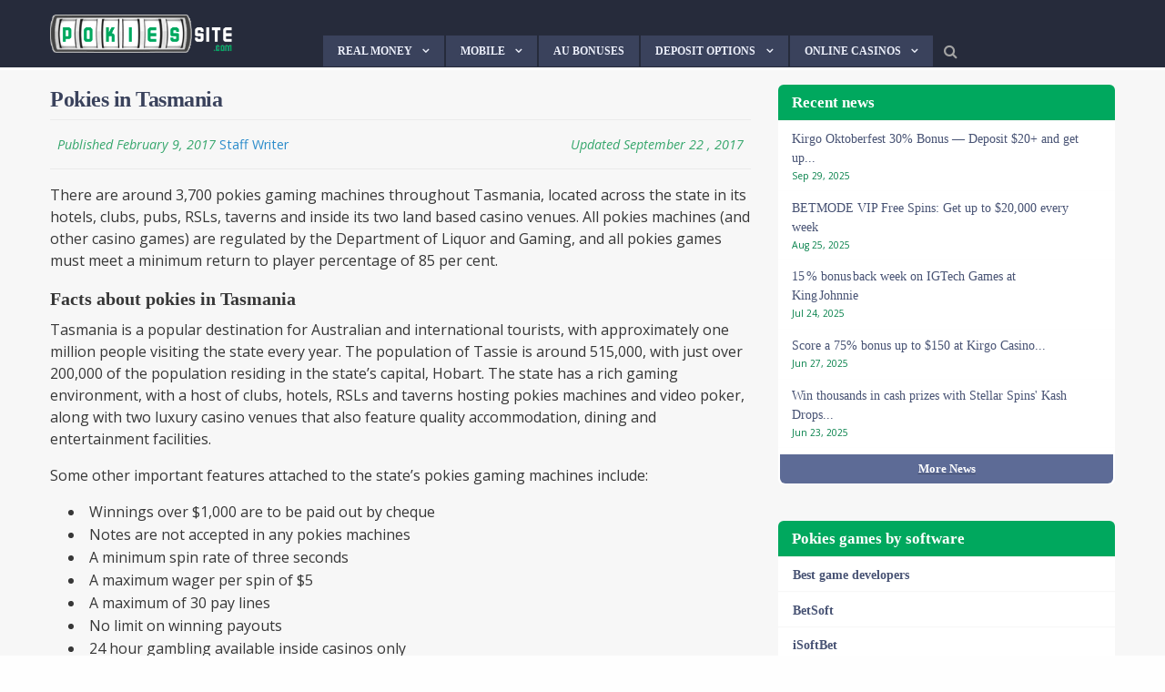

--- FILE ---
content_type: text/html; charset=UTF-8
request_url: https://pokiessite.com/tasmania/
body_size: 32976
content:
    <!doctype html>
<html class="no-js" lang="en-US" xmlns:og="http://opengraphprotocol.org/schema/" xmlns:fb="http://www.facebook.com/2008/fbml" >
    <head>
        <meta charset="UTF-8"/>
        <meta name="viewport" content="width=device-width, initial-scale=1.0"/>

        


        <title>Pokies venues in Tasmania - Best poker machines in TAS</title>
<meta name='robots' content='max-image-preview:large' />
	<style>img:is([sizes="auto" i], [sizes^="auto," i]) { contain-intrinsic-size: 3000px 1500px }</style>
	

<!-- dc_openGraph -->
<meta property="og:title" content="Pokies in Tasmania"/>
<meta property="og:type" content="article"/>
<meta property="og:url" content="https://pokiessite.com/tasmania/"/>
<meta property="og:description" content="There are around 3,700 pokies gaming machines throughout Tasmania, located across the state in its hotels, clubs, pubs, RSLs, taverns and inside its two land based casino venues. All pokies machines (and other casino games) are regulated by the Department of Liquor and Gaming, and all pokies games must meet a minimum return to player [&hellip;]"/>
<meta property="og:site_name" content="Pokies Site"/>
<meta property="og:image" content="https://pokiessite.com/wp-content/uploads/2022/04/ps-logo-light.png"/>

		<style>
			.lazyload,
			.lazyloading {
				max-width: 100%;
			}
		</style>
		<link rel='stylesheet' id='wp-block-library-css' href='https://pokiessite.com/wp-includes/css/dist/block-library/style.min.css?ver=6.8.3' type='text/css' media='all' />
<style id='classic-theme-styles-inline-css' type='text/css'>
/*! This file is auto-generated */
.wp-block-button__link{color:#fff;background-color:#32373c;border-radius:9999px;box-shadow:none;text-decoration:none;padding:calc(.667em + 2px) calc(1.333em + 2px);font-size:1.125em}.wp-block-file__button{background:#32373c;color:#fff;text-decoration:none}
</style>
<style id='global-styles-inline-css' type='text/css'>
:root{--wp--preset--aspect-ratio--square: 1;--wp--preset--aspect-ratio--4-3: 4/3;--wp--preset--aspect-ratio--3-4: 3/4;--wp--preset--aspect-ratio--3-2: 3/2;--wp--preset--aspect-ratio--2-3: 2/3;--wp--preset--aspect-ratio--16-9: 16/9;--wp--preset--aspect-ratio--9-16: 9/16;--wp--preset--color--black: #000000;--wp--preset--color--cyan-bluish-gray: #abb8c3;--wp--preset--color--white: #ffffff;--wp--preset--color--pale-pink: #f78da7;--wp--preset--color--vivid-red: #cf2e2e;--wp--preset--color--luminous-vivid-orange: #ff6900;--wp--preset--color--luminous-vivid-amber: #fcb900;--wp--preset--color--light-green-cyan: #7bdcb5;--wp--preset--color--vivid-green-cyan: #00d084;--wp--preset--color--pale-cyan-blue: #8ed1fc;--wp--preset--color--vivid-cyan-blue: #0693e3;--wp--preset--color--vivid-purple: #9b51e0;--wp--preset--gradient--vivid-cyan-blue-to-vivid-purple: linear-gradient(135deg,rgba(6,147,227,1) 0%,rgb(155,81,224) 100%);--wp--preset--gradient--light-green-cyan-to-vivid-green-cyan: linear-gradient(135deg,rgb(122,220,180) 0%,rgb(0,208,130) 100%);--wp--preset--gradient--luminous-vivid-amber-to-luminous-vivid-orange: linear-gradient(135deg,rgba(252,185,0,1) 0%,rgba(255,105,0,1) 100%);--wp--preset--gradient--luminous-vivid-orange-to-vivid-red: linear-gradient(135deg,rgba(255,105,0,1) 0%,rgb(207,46,46) 100%);--wp--preset--gradient--very-light-gray-to-cyan-bluish-gray: linear-gradient(135deg,rgb(238,238,238) 0%,rgb(169,184,195) 100%);--wp--preset--gradient--cool-to-warm-spectrum: linear-gradient(135deg,rgb(74,234,220) 0%,rgb(151,120,209) 20%,rgb(207,42,186) 40%,rgb(238,44,130) 60%,rgb(251,105,98) 80%,rgb(254,248,76) 100%);--wp--preset--gradient--blush-light-purple: linear-gradient(135deg,rgb(255,206,236) 0%,rgb(152,150,240) 100%);--wp--preset--gradient--blush-bordeaux: linear-gradient(135deg,rgb(254,205,165) 0%,rgb(254,45,45) 50%,rgb(107,0,62) 100%);--wp--preset--gradient--luminous-dusk: linear-gradient(135deg,rgb(255,203,112) 0%,rgb(199,81,192) 50%,rgb(65,88,208) 100%);--wp--preset--gradient--pale-ocean: linear-gradient(135deg,rgb(255,245,203) 0%,rgb(182,227,212) 50%,rgb(51,167,181) 100%);--wp--preset--gradient--electric-grass: linear-gradient(135deg,rgb(202,248,128) 0%,rgb(113,206,126) 100%);--wp--preset--gradient--midnight: linear-gradient(135deg,rgb(2,3,129) 0%,rgb(40,116,252) 100%);--wp--preset--font-size--small: 13px;--wp--preset--font-size--medium: 20px;--wp--preset--font-size--large: 36px;--wp--preset--font-size--x-large: 42px;--wp--preset--spacing--20: 0.44rem;--wp--preset--spacing--30: 0.67rem;--wp--preset--spacing--40: 1rem;--wp--preset--spacing--50: 1.5rem;--wp--preset--spacing--60: 2.25rem;--wp--preset--spacing--70: 3.38rem;--wp--preset--spacing--80: 5.06rem;--wp--preset--shadow--natural: 6px 6px 9px rgba(0, 0, 0, 0.2);--wp--preset--shadow--deep: 12px 12px 50px rgba(0, 0, 0, 0.4);--wp--preset--shadow--sharp: 6px 6px 0px rgba(0, 0, 0, 0.2);--wp--preset--shadow--outlined: 6px 6px 0px -3px rgba(255, 255, 255, 1), 6px 6px rgba(0, 0, 0, 1);--wp--preset--shadow--crisp: 6px 6px 0px rgba(0, 0, 0, 1);}:where(.is-layout-flex){gap: 0.5em;}:where(.is-layout-grid){gap: 0.5em;}body .is-layout-flex{display: flex;}.is-layout-flex{flex-wrap: wrap;align-items: center;}.is-layout-flex > :is(*, div){margin: 0;}body .is-layout-grid{display: grid;}.is-layout-grid > :is(*, div){margin: 0;}:where(.wp-block-columns.is-layout-flex){gap: 2em;}:where(.wp-block-columns.is-layout-grid){gap: 2em;}:where(.wp-block-post-template.is-layout-flex){gap: 1.25em;}:where(.wp-block-post-template.is-layout-grid){gap: 1.25em;}.has-black-color{color: var(--wp--preset--color--black) !important;}.has-cyan-bluish-gray-color{color: var(--wp--preset--color--cyan-bluish-gray) !important;}.has-white-color{color: var(--wp--preset--color--white) !important;}.has-pale-pink-color{color: var(--wp--preset--color--pale-pink) !important;}.has-vivid-red-color{color: var(--wp--preset--color--vivid-red) !important;}.has-luminous-vivid-orange-color{color: var(--wp--preset--color--luminous-vivid-orange) !important;}.has-luminous-vivid-amber-color{color: var(--wp--preset--color--luminous-vivid-amber) !important;}.has-light-green-cyan-color{color: var(--wp--preset--color--light-green-cyan) !important;}.has-vivid-green-cyan-color{color: var(--wp--preset--color--vivid-green-cyan) !important;}.has-pale-cyan-blue-color{color: var(--wp--preset--color--pale-cyan-blue) !important;}.has-vivid-cyan-blue-color{color: var(--wp--preset--color--vivid-cyan-blue) !important;}.has-vivid-purple-color{color: var(--wp--preset--color--vivid-purple) !important;}.has-black-background-color{background-color: var(--wp--preset--color--black) !important;}.has-cyan-bluish-gray-background-color{background-color: var(--wp--preset--color--cyan-bluish-gray) !important;}.has-white-background-color{background-color: var(--wp--preset--color--white) !important;}.has-pale-pink-background-color{background-color: var(--wp--preset--color--pale-pink) !important;}.has-vivid-red-background-color{background-color: var(--wp--preset--color--vivid-red) !important;}.has-luminous-vivid-orange-background-color{background-color: var(--wp--preset--color--luminous-vivid-orange) !important;}.has-luminous-vivid-amber-background-color{background-color: var(--wp--preset--color--luminous-vivid-amber) !important;}.has-light-green-cyan-background-color{background-color: var(--wp--preset--color--light-green-cyan) !important;}.has-vivid-green-cyan-background-color{background-color: var(--wp--preset--color--vivid-green-cyan) !important;}.has-pale-cyan-blue-background-color{background-color: var(--wp--preset--color--pale-cyan-blue) !important;}.has-vivid-cyan-blue-background-color{background-color: var(--wp--preset--color--vivid-cyan-blue) !important;}.has-vivid-purple-background-color{background-color: var(--wp--preset--color--vivid-purple) !important;}.has-black-border-color{border-color: var(--wp--preset--color--black) !important;}.has-cyan-bluish-gray-border-color{border-color: var(--wp--preset--color--cyan-bluish-gray) !important;}.has-white-border-color{border-color: var(--wp--preset--color--white) !important;}.has-pale-pink-border-color{border-color: var(--wp--preset--color--pale-pink) !important;}.has-vivid-red-border-color{border-color: var(--wp--preset--color--vivid-red) !important;}.has-luminous-vivid-orange-border-color{border-color: var(--wp--preset--color--luminous-vivid-orange) !important;}.has-luminous-vivid-amber-border-color{border-color: var(--wp--preset--color--luminous-vivid-amber) !important;}.has-light-green-cyan-border-color{border-color: var(--wp--preset--color--light-green-cyan) !important;}.has-vivid-green-cyan-border-color{border-color: var(--wp--preset--color--vivid-green-cyan) !important;}.has-pale-cyan-blue-border-color{border-color: var(--wp--preset--color--pale-cyan-blue) !important;}.has-vivid-cyan-blue-border-color{border-color: var(--wp--preset--color--vivid-cyan-blue) !important;}.has-vivid-purple-border-color{border-color: var(--wp--preset--color--vivid-purple) !important;}.has-vivid-cyan-blue-to-vivid-purple-gradient-background{background: var(--wp--preset--gradient--vivid-cyan-blue-to-vivid-purple) !important;}.has-light-green-cyan-to-vivid-green-cyan-gradient-background{background: var(--wp--preset--gradient--light-green-cyan-to-vivid-green-cyan) !important;}.has-luminous-vivid-amber-to-luminous-vivid-orange-gradient-background{background: var(--wp--preset--gradient--luminous-vivid-amber-to-luminous-vivid-orange) !important;}.has-luminous-vivid-orange-to-vivid-red-gradient-background{background: var(--wp--preset--gradient--luminous-vivid-orange-to-vivid-red) !important;}.has-very-light-gray-to-cyan-bluish-gray-gradient-background{background: var(--wp--preset--gradient--very-light-gray-to-cyan-bluish-gray) !important;}.has-cool-to-warm-spectrum-gradient-background{background: var(--wp--preset--gradient--cool-to-warm-spectrum) !important;}.has-blush-light-purple-gradient-background{background: var(--wp--preset--gradient--blush-light-purple) !important;}.has-blush-bordeaux-gradient-background{background: var(--wp--preset--gradient--blush-bordeaux) !important;}.has-luminous-dusk-gradient-background{background: var(--wp--preset--gradient--luminous-dusk) !important;}.has-pale-ocean-gradient-background{background: var(--wp--preset--gradient--pale-ocean) !important;}.has-electric-grass-gradient-background{background: var(--wp--preset--gradient--electric-grass) !important;}.has-midnight-gradient-background{background: var(--wp--preset--gradient--midnight) !important;}.has-small-font-size{font-size: var(--wp--preset--font-size--small) !important;}.has-medium-font-size{font-size: var(--wp--preset--font-size--medium) !important;}.has-large-font-size{font-size: var(--wp--preset--font-size--large) !important;}.has-x-large-font-size{font-size: var(--wp--preset--font-size--x-large) !important;}
:where(.wp-block-post-template.is-layout-flex){gap: 1.25em;}:where(.wp-block-post-template.is-layout-grid){gap: 1.25em;}
:where(.wp-block-columns.is-layout-flex){gap: 2em;}:where(.wp-block-columns.is-layout-grid){gap: 2em;}
:root :where(.wp-block-pullquote){font-size: 1.5em;line-height: 1.6;}
</style>
<script type="5031f4625cea9916a9320079-text/javascript" src="https://pokiessite.com/wp-includes/js/jquery/jquery.min.js?ver=3.7.1" id="jquery-core-js"></script>
<script type="5031f4625cea9916a9320079-text/javascript" src="https://pokiessite.com/wp-includes/js/jquery/jquery-migrate.min.js?ver=3.4.1" id="jquery-migrate-js"></script>
<link rel="https://api.w.org/" href="https://pokiessite.com/wp-json/" /><link rel="alternate" title="JSON" type="application/json" href="https://pokiessite.com/wp-json/wp/v2/pages/1513" />	<script type="5031f4625cea9916a9320079-text/javascript">
		var _dc_user_ip = "18.191.67.197";
		var _dc_user_country_code = "US";
		var _dc_user_country_name = "United States";
		var _dc_disable_links = false;
	</script>
<script src='https://pokiessite.com/wp-content/plugins/rm-data-central/ab-free/showads.js' type="5031f4625cea9916a9320079-text/javascript"></script><script type="5031f4625cea9916a9320079-text/javascript">
  (function(i,s,o,g,r,a,m){i['GoogleAnalyticsObject']=r;i[r]=i[r]||function(){
  (i[r].q=i[r].q||[]).push(arguments)},i[r].l=1*new Date();a=s.createElement(o),
  m=s.getElementsByTagName(o)[0];a.async=1;a.src=g;m.parentNode.insertBefore(a,m)
  })(window,document,'script','https://www.google-analytics.com/analytics.js','ga');

  ga('create', 'UA-58694714-3', 'auto');
  ga('send', 'pageview');

</script>
		<script type="5031f4625cea9916a9320079-text/javascript">
			document.documentElement.className = document.documentElement.className.replace('no-js', 'js');
		</script>
				<style>
			.no-js img.lazyload {
				display: none;
			}

			figure.wp-block-image img.lazyloading {
				min-width: 150px;
			}

			.lazyload,
			.lazyloading {
				--smush-placeholder-width: 100px;
				--smush-placeholder-aspect-ratio: 1/1;
				width: var(--smush-image-width, var(--smush-placeholder-width)) !important;
				aspect-ratio: var(--smush-image-aspect-ratio, var(--smush-placeholder-aspect-ratio)) !important;
			}

						.lazyload, .lazyloading {
				opacity: 0;
			}

			.lazyloaded {
				opacity: 1;
				transition: opacity 400ms;
				transition-delay: 0ms;
			}

					</style>
		
	<script type="application/ld+json">
{
	"@context": "http://schema.org",
	
    "@type": "WebPage",
  "thumbnailUrl": "https://pokiessite.com/wp-content/themes/RMB/assets/images/placeholder.jpg",
  "headline": "Best pokies sites online",
  "name" : "Pokies Site",
  "breadcrumb" : "Pokies Site > Pokies in Tasmania",
  "url": "https://pokiessite.com/tasmania/",
  "description": "Best pokies sites online",
  "keywords": [
    "Pokies Site"  ]

    }
</script>

	<!-- SEO meta tags powered by SmartCrawl https://wpmudev.com/project/smartcrawl-wordpress-seo/ -->
<link rel="canonical" href="https://pokiessite.com/tasmania/" />
<meta name="description" content="There are around 3,700 pokies gaming machines throughout Tasmania, located across the state in hotels, clubs, pubs, RSLs, taverns. Find the best venues for TAS." />
<script type="application/ld+json">{"@context":"https:\/\/schema.org","@graph":[{"@type":"Organization","@id":"https:\/\/pokiessite.com\/#schema-publishing-organization","url":"https:\/\/pokiessite.com","name":"Pokies Site"},{"@type":"WebSite","@id":"https:\/\/pokiessite.com\/#schema-website","url":"https:\/\/pokiessite.com","name":"Pokies Site","encoding":"UTF-8","potentialAction":{"@type":"SearchAction","target":"https:\/\/pokiessite.com\/search\/{search_term_string}\/","query-input":"required name=search_term_string"}},{"@type":"BreadcrumbList","@id":"https:\/\/pokiessite.com\/tasmania?page&pagename=tasmania\/#breadcrumb","itemListElement":[{"@type":"ListItem","position":1,"name":"Home","item":"https:\/\/pokiessite.com"},{"@type":"ListItem","position":2,"name":"Pokies in Tasmania"}]},{"@type":"Person","@id":"https:\/\/pokiessite.com\/author\/staff\/#schema-author","name":"Staff Writer","url":"https:\/\/pokiessite.com\/author\/staff\/"},{"@type":"WebPage","@id":"https:\/\/pokiessite.com\/tasmania\/#schema-webpage","isPartOf":{"@id":"https:\/\/pokiessite.com\/#schema-website"},"publisher":{"@id":"https:\/\/pokiessite.com\/#schema-publishing-organization"},"url":"https:\/\/pokiessite.com\/tasmania\/"},{"@type":"Article","mainEntityOfPage":{"@id":"https:\/\/pokiessite.com\/tasmania\/#schema-webpage"},"author":{"@id":"https:\/\/pokiessite.com\/author\/staff\/#schema-author"},"publisher":{"@id":"https:\/\/pokiessite.com\/#schema-publishing-organization"},"dateModified":"2017-09-22T04:51:37","datePublished":"2017-02-09T00:07:52","headline":"Pokies venues in Tasmania - Best poker machines in TAS","description":"There are around 3,700 pokies gaming machines throughout Tasmania, located across the state in hotels, clubs, pubs, RSLs, taverns. Find the best venues for TAS.","name":"Pokies in Tasmania"}]}</script>
<!-- /SEO -->
<link rel="icon" href="https://pokiessite.com/wp-content/uploads/2022/04/cropped-PS-FAVI-32x32.png" sizes="32x32" />
<link rel="icon" href="https://pokiessite.com/wp-content/uploads/2022/04/cropped-PS-FAVI-192x192.png" sizes="192x192" />
<link rel="apple-touch-icon" href="https://pokiessite.com/wp-content/uploads/2022/04/cropped-PS-FAVI-180x180.png" />
<meta name="msapplication-TileImage" content="https://pokiessite.com/wp-content/uploads/2022/04/cropped-PS-FAVI-270x270.png" />
		<style type="text/css" id="wp-custom-css">
			.table-header {
	display: none !important
}

h1, h2, h3 {
	border-bottom: none !important;
	font-family: 'Helvetica Neue' !important;
}

.casino-popular-gallery h2 {
	background: #262b3bee !important;
	border-radius: 4px;
	padding: 4px 15px !important;
}

hr {
	max-width: 200px !important;
	border-color: #3a425c22 !important;
}
.featured-news {
	background: #3c425a !important;
	padding: 30px !important;
	margin-top: 6px
}

#footer-wrapper {
	background: #272b3a !important
}

#footer-wrapper #footer .menu {
	border-bottom: none !important;
}

#footer .menu-main-container #menu-main-1 {
/* 	background: #ffffff11 !important;; */
/* 	padding:  0 10px 10px */
}

.main-content .article-wrapper {
	background: #fff !important;
	border-bottom: none;
	border-radius: 8px;
	overflow: hidden;
	border: 2px solid #3c425a22
}


.main-content .article-wrapper img {
	border: 8px solid #fff;
	border-radius: 15px
}

.main-content .article-wrapper a {
	color: #3a425c;
}

.main-content .article-wrapper {
	position: relative;
}

.article-wrapper .lead {
	line-height: 1.25em !important;
	font-size: .855em !important
}

.featured-news .article-box {
	border-right: 12px solid #3c425a !important;
	background: #fefefe !important;
}

.button,
.main-content .article-wrapper a,
.featured-news .article-box .bottom-data span,
.featured-news .article-box .excerpt h3,
.featured-news .article-box .excerpt {
		font-family: 'Helvetica Neue' !important
}

.featured-news .article-box .excerpt h3 a {
color: #3a425c !important;
	line-height: 1.2em;
	margin-top: 0l
}

.main-content .article-wrapper .lead i,
.featured-news .article-box .excerpt i {
	color: #ff3e8b;
	font-size: .8em;
	font-weight: 500;
}


.main-content .article-wrapper .lead i {
	position: absolute;
	bottom: 6px;
	right: 15px;
	font-size: .75em
}

.featured-news .article-box .img-box {
	border: 5px solid #fefefe
}

.featured-news .article-box .bottom-data {
	display: flex;
	justify-content: space-between;
	align-items: baseline;
}

.featured-news .article-box .bottom-data  .text-right{
	font-size: .9em !important;
	text-transform: capitalize;
}

.main-content .article-wrapper .cat a ,
.featured-news .article-box .bottom-data span {
	background: #ff3e8b;
	font-size: .8em;
	padding: 5px 16px;
	border-radius: 3px;
text-transform: uppercase;
	font-weight: 500;
}

.main-content .article-wrapper .cat a {
font-size: .6em !important;
	color: #fff;
	cursor: pointer;
	
}

.color {
color: #39487c;
}

.fa-home {
	display: none;
}

.fa-search {
	margin-left: 10px;
	padding: 8px 0 0 4px
}

.fa-search:hover {
	color: #fff;
}

.linkList {
	margin: 0 0 20px;
  list-style: none;
	display: flex;
	margin-right: -8px;
	flex-wrap: wrap;
}

.linkList li {
	flex: 1;
	display: flex;
	min-width: 185px;
	background: #eee;
	height: 43px;
	justify-content: center;
	align-items: center;
	margin: 0 8px 8px 0;
	border-radius: 6px;
	overflow: hidden;
}

.linkList li a {
	background: #fff;
	flex: 1;
	height: 100%;
	display: flex;
		justify-content: center;
	align-items: center;
	font-size: .9em;
	text-transform: capitalize;
	color: #547dff;
	font-weight: 900;
	border-radius: 6px;
	border: 2px solid #547dffaa;
	transition: 90ms ease-in;
}

.linkList li a:hover {
	background: #547dffbb;
	color: #fff;
	border: 2px solid #547dff;
}

p.table-status {
		background: #ff3e8b !important;
}

.aligncenter {
	border-radius: 6px;
}

td.term-text {
	background: #39487c;
	color: #fff;
	line-height: 1.2em;
	font-size: .6em;
	border-top: 1px solid #f7f7f7
}


td.term-text a {
	color: yellow
}

a .table-bonus {
	color: #547dff !important;
	font-weight: 600 !important
}

.t-casino-main {
	border: 2px solid #39487766;
	border-bottom: none;
	border-radius: 10px 10px 0 0 ;
	overflow: hidden;
}

.casino-new-bp {
	margin-bottom: 30px
}

.table-header h3{
	color: #fff !important;
}

.table-header {
justify-content: flex-start !important;
background: #39487ccc !important;
	border-radius: 8px !important;
			margin-top: 30px
}


.widget h3 {
	background: #00a85e !important;
	color: #fff !important;
	text-align: left !important;
	font-weight: 600 !important;
		font-family: 'Helvetica Neue' !important;
		padding: 8px 15px !important;
	border-radius: 6px 6px 0 0 !important;
	margin-bottom: 1px !important
}

.button.blue,
.table-links .bet-link {
		background: #39487cdd !important;
	border: 2px solid #39487c;
	color: #fff !important;
}

.button.blue {
			border-radius: 6px;
	font-weight: 600;
	font-size: .8em;
	text-transform: uppercase;
	padding: 8px 18px;
}

.button.blue:hover,
.table-links .bet-link:hover {
		background: #39487c !important;
	border: 2px solid #39487c;
	color: #fff !important;
}

.widget ul {
	background: none !important
}

.widget ul li {
	background: #fff !important;
margin-bottom: 1px;
	line-height: 1.3em;
/* 	border-radius: 6px; */
/* 		padding: 10px 15px !important; */
	border-bottom: none!important
}

.widget#recent-posts-2 ul li{
/* 		padding: 10px 15px !important; */
}

.widget{
margin-bottom: 40px !important;
}

.widget ul li:last-of-type {
	border-radius: 0 0 6px 6px;
}

.widget ul li a {
	color: #485374 !important;
	font-weight: 600;
	font-family: 'Helvetica Neue' !important;
}

.widget ul li:hover a {
	text-decoration: none !important;
	color: #42558e !important;
}

.widget ul li span {
	display: block;

	font-size: .7em;
	color: #048049 !important
}

.widget ul li a.columns {
	background: #5d6b96;
	padding: 6px;
	margin:0 -8px -5px 2px;
	font-size: 1.2em;
	border-radius: 0 0 6px 6px;
	transition: 90ms ease-in;
}

.widget ul li a.columns:hover {
	background: #3b425c;
}

.widget ul li a.columns span {
text-decoration: none !important
	;
		color: #fff !important
}

.widget ul li:hover {
	background: #f2f3fa !important;
}

.off-canvas-content {
	background: #f7f7f7 !important
}
p {
	line-height: 1.5em !important;
}

article-wrapper h3 a ,
article.main-content h1,
h1.entry-title {
border-bottom: none;
	font-family: 'Helvetica Neue' !important;
	margin-bottom: 5px;
	letter-spacing: -.02em;
	color: #3a425c;
}

.article-wrapper h3 a {
	transition: 90ms ease-in
}

.article-wrapper h3 a:hover {
	color: #ff3e8b !important
}


.featured-box .img-box {
	border-radius: 6px !important;
	overflow: hidden;
	border: 1px solid #39487c33
}

.featured-box .title {
	border-radius: 0 0 6px 6px ;
/* width: 80%;
	margin: 0 auto; */
/* top: -5px; */
	line-height: 1.1em;
	font-family: 'Helvetica Neue';
	font-size: 1em;
	text-align: left !important;
	max-height: 3.25rem !important;
    min-height: 3.25rem !important;
bottom: -10px !important;
	background: #262b3bdd !important;
}

.featured-box {
	margin-bottom: 20px
}

.logo-ranking {
	font-size: .9em;
}

.logo-ranking span {
	background: #353e5a !important;
	border: 1px solid #fff;
	color: #fff !important;
	border-radius: 0 !important;
	height: 27px !important;
		width: 27px !important;
}

.owl-nav {
	top: 31% !important;
}
.owl-prev,
.owl-next {
	background: #00a85e !important;
	border: 2px solid #fff;
	color: #fff !important;
	position: relative;
	border-radius: 0 !important;
			transition: 90ms ease-in !important;
}

.owl-prev:hover,
.owl-next:hover {
		background: #008148 !important;
}

.owl-prev {
	left: 11px !important;	
		box-shadow: 4px 2px 4px #000000aa
}

.owl-next {
	right: 11px !important;	
		box-shadow: -4px 2px 4px #00000011
}

.owl-next i::before,
.owl-prev i::before {
position: absolute;
}

.owl-prev i::before {
		left: 12px;
	top: 5px
}

.owl-next i::before {
		left: 14px;
	top: 5px
}


ul#menu-main li a {
background: #3a425c !important;
	color: #eceffa;
	font-family: 'Helvetica Neue';
	font-weight: 600;
	font-size: .75em;
	text-transform: uppercase;
	margin: 0 2px 1px 0;
		border-bottom: none !important
}


ul#menu-main .current-menu-item .submenu li a,
ul#menu-main .submenu li a {
	border-bottom: 1px solid #505b7e !important
}

ul#menu-main .submenu li a,
ul#menu-main .current-menu-item .submenu li a {
	background: #262b3b !important
}

ul#menu-main .current-menu-item > * {
	background: none !important;
}

ul#menu-main .submenu li a:hover {
	background: #5d6b96 !important
}

div.gambleAwareFooter {
	display: flex;
	justify-content: CENTER;
	align-items: center;
	margin-top: 25px;
	margin-bottom: 15px;
	padding-top: 30px;
	border-top: 1px dashed #ffffff33;
}

.main-logo {
	width: 200px;
}

.mobile-logo img {
	max-width: 95px !important;
	margin-top: 4px;
}

.top-bar,
.title-bar {
	background: #262b3b !important;
}

.begambleaware {
	display: flex;
	flex-direction: row-reverse;
	justify-content: center;
	margin: 20px 0 35px;
}

.begambleaware > img {
	margin-right: 10px !important
}

A.valign-center {
max-width: 200px;
}

div.gambleAwareFooter a {
	max-width: 220px;
}

.gambleAwareFooter .img-18{
	max-width: 32px;
	margin-right: 20px;
}


.numList strong {
	color: #485374;

}
.numList {
	padding-left: 15px;
}
.numList li {
  counter-increment: list;
  list-style-type: none;
  position: relative;
	margin-bottom: 10px;
	line-height: 1.45em;
	font-size: .98em;
		display: flex;
	align-items: center;

}

ol.numList li:before {
  color: #00a75d;
/* 	background: #fdfdfd; */
	border-radius: 50%;
  content: counter(list) ".";
  left: -37px;
	top: 0;
  position: absolute;
  text-align: right;
  width: 26px;
	font-weight: 900;
/* 	font-size: .85em */
}


.pageList h3 {
	font-weight: 600;
margin-bottom: 3px
}

.flexLists {
	display: flex;
	flex-wrap: wrap;
	margin: 15px 0;
	padding: 0 15px;
}

.flexLists .pageList {
	flex: 1;
	min-width: 180px;
		margin-bottom: 0;
	margin-top: 0;
}


.pageList strong {
	color: #39487c;
	margin-right: 5px;
}

.banking-options-list,
ul.pageList {
	padding-left: 18px;
		list-style: none;
	line-height: 1.7em;
	color: #555;
	margin-left: 0;
/* 	margin-top: 25px; */
	margin-bottom: 25px;
}

.banking-options-list li,
ul.pageList li {
	margin-bottom: 0px;
	position: relative;
	margin-left: 15px;
}

ul.mb li {
	margin-bottom: 25px; !important
}

.banking-options-list li::before,
.pageList li::before {
	content: "\2022";
	color: #00a75d;
	font-weight: bold;
	display: inline-block;
	width: 1em;
	font-size: 1.1em;
	position: absolute;
	top: 0;
	left: -18px;
}

.banking-options-list li .title {
	font-weight: 900;
	color: #39487c
}

.pageList .pageList li::before {
	content: "\2022";
	color: #00a75d;
	font-weight: bold;
	display: inline-block;
	width: 1em;
	font-size: 1em;
	position: absolute;
	top: 0;
	left: -15px;
}

.pageList li a {
	font-weight: 900 !important;
color: #00a85e
}

.pageList li a:hover {
	color: #5479ed
}

.ocw-table th a {
	color: #f7ff18;
	cursor: pointer;
	transition: 100ms ease-in;
}

.ocw-table th a:hover {
	color: #222
}

.ocw-table .imgHeaderCell {
	padding: 0;
}

.ocw-table .imgHeaderCell img {
	margin: 0;
	border-radius: 0;
/* 	border: 2px solid #1a89d599 */
}

.ocw-table .imgCell{
	font-weight: 500;
	border: none;
	justify-content: flex-start;
	align-items: center;
		border-bottom: 1px solid #e2ebf1;
}

.ocw-table td.imgCell {
		display: flex;
}

.ocw-table .imgCell img {
	max-width: 30px;
	margin-right: 12px;
}

.ocw-table_button {
	background: #848a8d;
	color:#fff;
	padding: 5px 20px;
font-size: .8em;
 font-weight: 600;
	border-radius: 2px;
	transition: 120ms ease-in;
}


.ocw-table_button:hover {
	background: #ffa240;
	color: #fff;
}

.ocw-table th {
	background: #575757;
	color: #fff;
	font-size: .95em;
	text-align: left;
	padding: 8px 10px;
	border: 1px solid #ffffff88;
}

.ocw-table th.th-main {
	background: #e0383a;
	color: #fff;
}

.ocw-table th.th-middle {
	background: #2f3d4aee;
	font-size: .9em;
	color: #fff;
	padding: 8px 10px !important;
	border-top: 3px solid;
}


.ocw-table .th-sub {
	background: #565d67;
padding: 6px 10px;
	font-size: .9em;
	color: #fafafa;
}

.ocw-table .center {
	text-align: center
}

.ocw-table.more-data th.th-main {
	background: #f82020;
	color: #fff;
	font-size: .8em;
	text-align: left;
	padding: 5px;
	line-height: 1.2em;
	text-align: center;
}

.th-main h3 {
	margin: 2px 2px;
	text-align: center
}

.ocw-table td {
	padding: 8px 10px;
	border-bottom: 1px solid #f1f1f1;
	font-size: .9em;
}

.ocw-table tr:nth-of-type(even) td {
	background: #fff
}

.ocw-table tr:nth-of-type(odd) td {
	background: #fafafa;
}

.ocw-table tr td.thinRow,
.ocw-table tr th.thinRow {
	background: #70767e;
	padding: 7px 2px !important;
	line-height: 1.3em;
	font-size: .85em;
	text-transform: uppercase;
	color: #ffffff;
	text-align: center;
	letter-spacing: .04em;
	font-weight: 600;
}


.pageList li,
.numList li {
display: block !important;
}

.ocw-table {
	border: 1px solid #eee;
	margin-bottom: 20px;
	width: 100%;
}


.casino-review-feature {
	margin-bottom: 30px !important;
	padding-top: 25px !important;
	background: #262b3bee !important
}

.casino-review-desc {
	padding-left: 15px !important
}

.casino-title {
letter-spacing: -.2px ;
	font-size: 1.6em !important;
margin-bottom: 3px
}

.casino-img>img {
	border: 1px solid #ffffff55 !important;
	border-radius: 6px !important;
}

.casino-review-feature .bonus span>* {
	padding-left: 0 !important
}

.casino-review-feature .bonus .title {
	color: yellow !important;
	font-weight: 600;
}

.casino-review-feature .bonus {
	margin-bottom: 4px !important
}

.casino-review-feature a.visit-button {
	margin-bottom: 8px !important;
	background-color: #25ac6d !important;
	border: none;
	border-radius: 4px;
}

.casino-review-feature a.comments-button {
	background: #2e3342;
	color: #ffffffdd;
	text-transform: capitalize;
	font-weight: 600 !important;
	padding: 8px 17px
}

.casino-review-feature a.visit-button:hover,
.casino-review-feature a.comments-button:hover {
	background: #3488e7 !important;
	color: #fff 
}

h2.casino-title-review {
	background: #262b3b !important;
	padding: 9px;
}

.country-small span {
	align-items: center;
	text-transform: capitalize;
	font-size: .9em;
	color: #ffffffaa
}
.country-large span {
	display: flex;
	align-items: center;
	text-transform: capitalize;
	font-size: .85em;
	color: #ffffff;
		font-weight: 500 !important;
}

.country-small span img,
.country-large span img {
max-width: 34px !important;
	margin-right: 6px;
	font-weight: 600 !important;
}

.casino-description div {
	margin-right: 15px
}

.casino-description div .title {
	color: yellow !important;
	padding-right: 2px !important;
	text-transform: capitalize;
}

.casino-description div .data {
	color: #fff !important;
}

.casino-description div .data a {
	color: #3bcaff !important;
	transition: 100ms ease-in;
}

.casino-description div .data a:hover {
	color: #00aeef !important
}

.bonus span .title {
	padding-right: 5px !important
}

.termsConditions {
	font-size: .7em;
		margin: 5px 0px 0;
	color: #ddd;
	padding: 0 !important;
}

.visit-butt {
	margin-left: 0 !important;
	margin-right: 0 !important;
}

@media(max-width: 1021px) {
	
	div.bonus {
		justify-content: center;
/* 		background: red; */
	}
	
}

@media(max-width: 800px) {
	
	.visit-butt {
		margin-bottom: 10px;
				margin-left: 15% !important;
	margin-right: 15%  !important;
	}
	
	.casino-review-feature>:first-child img {
		width: 70%;
		margin: 0 auto !important;
	}
	
	.align-middle-columns {
		text-align: center;
	}
	
	
}


table.casino-new-bp {
    border-collapse: collapse;
    max-width: 100%;
    width: 100% !important;
}

table.casino-new-bp * {
		font-family: "Helvetica Neue"
}

.noHeader .logo-ranking span,
.noHeader .table-header {
	display: none;
}

.table-header {
    display: flex;
    align-items: center;
    justify-content: center;
    margin-bottom: 5px;
    padding: 0px;
    background: none !important
}

.info-img {
	margin-top: 5px
}

.app-icon {
	max-width: 22px !important;
	margin-right: 7px
}

.table-header h3 {
    margin: 2px 0 0 5px;
    font-family: 'Helvetica Neue';
    color: #3a425c !important;
    font-size: 1.2em;
    top: 5px;
}

.table-header img {
    max-height: 20px;
}

table>* {
    font-family: 'Helvetica Neue';
}

.t-casino-main {
    display: flex;
    justify-content: space-between;
    margin-top: 10px;
}

.logo-ranking {
    background: #353535;
    color: #14815e;
    width: 245px;
	min-height: 90px;
    display: flex;
    justify-content: center;
    align-items: center;
    position: relative;    
}

.logo-ranking img {
width: 150px;
}

.logo-ranking span {
    position: absolute;
    display: flex;
    justify-content: center;
    align-items: center;
    top: 5px;
    left: 5px;
    color: rgb(25, 75, 119);
    width: 30px;
    height: 30px;
    background: rgba(255, 255, 255, 0.899);
    font-weight: bold;
    text-transform: uppercase;
    font-size: .9em;
    border-radius: 3px;
/*     box-shadow: 3px 4px 0px rgba(0, 0, 0, 0.299); */
}

.logo-ranking img#beteasy-sport {
	max-width: 120px !important;
}

.logo-ranking img#bet365-sport {
	max-width: 130px !important;
}

.title-info {
    flex: 1;
    padding: 7px 10px;
    background: #fff;
} 

td p {
    margin: 0;
    }

.title-info h2 {
    margin: 5px 0 2px;
    font-size: 1.2em;
	border-bottom: none;
	line-height: 1em
}

.title-info a.title-link {
    color: rgb(50, 50, 50);
    text-decoration: none;
}


.title-info img {
    max-width: 30px;
}

.table-status {
    color: #fff;
    background: rgb(21, 133, 232);
    font-weight: bold;
    text-transform: uppercase;
    font-size: .65em;
    padding: 3px 10px;
    border-radius: 5px;
    display: inline-block;
    letter-spacing: .05em;
}

.title-info a {
    text-decoration: none;
}

a .table-bonus {
    font-size: .9em !important;
    margin-bottom: 0px;
    font-weight: 500;
    color: #12af5e;
    text-decoration: underline;
    transition-duration: 150ms;
}
a .table-bonus:hover,
a .table-bonus:active,
a .table-bonus:focus {
    color:rgb(21, 133, 232);
}

.table-links {
    display: flex;
    flex-direction: column;
    align-content: flex-end;
    justify-content: center;
    min-width: 27%;
    padding: 0 15px 0 0;
    background: #fff;;
}

.bonus-code {
    font-size: .75em;
    margin-bottom: 4px;
    color: rgb(92, 92, 92);
    text-align: center; 
}

.bonus-code strong {
    color: #ff3333;
    font-size: 1.3em;
    letter-spacing: .04em;
    transition-duration: 150ms;
    font-weight: bolder;
}

.table-links a {
    text-align: center;
    border-radius: 6px;
    transition-duration: 150ms;
    font-size: .9em ;
}

.t-casino-main .bet-link {
    background: #ffa800;
    color: #fff;
    padding: 12px;
    text-transform: uppercase;
    font-weight: bold;
    text-decoration: none;
    margin: 5px 0;
    letter-spacing: .04em;
}

.t-casino-main .bet-link:hover,
.t-casino-main .bet-link:active,
.t-casino-main .bet-link:focus {
    background: rgb(21, 133, 232);
    color: #fff;
}

.review-link {
    color: #353535;
    padding: 3px;
}

.review-link:hover,
.review-link:active,
.review-link:focus {
    color: rgb(21, 133, 232);
}


.term-text {
    border-top: 1px solid rgb(237, 237, 237);
    background: rgb(250, 250, 250);
    color: rgb(96, 96, 96);
    flex: 1;
    border-radius: 0px 0px 6px 6px;
    font-size: .8em;
    padding: 8px;
    margin-bottom: 10px;
}

.term-text:empty {
    display: none;
} 

@media(max-width:800px) {
	
	.casino-review-feature .bonus> span {
		display: block;
text-align: center !important;
		background: #00000066;
		width: auto !important;
		margin: 9px auto 5px;
		width: 100%;
		padding: 8px 45px;
		border-radius: 4px;
}
	

    .t-casino-main {
        display: grid;
        grid-template-columns: 1fr 2fr;
        grid-auto-rows: auto;
        grid-gap: 0px;
    }

    .logo-ranking {
        grid-column: 1/2;
        grid-row:1/2;
        min-width: 240px;
        width: 100%;
    }

    .title-info {
        grid-column: 2/3;
        grid-row:1/2;
    }

    .table-links {
        grid-row: 2/3;
        grid-column: 1/3;
        width: auto;
        padding: 5px 5px 1px;
        flex-direction: row-reverse;
        align-items: center;
        justify-content: space-evenly;
        border-top: 1px solid rgb(237, 237, 237);
    }

    .bet-link {
        width: 230px;
    }

}

@media(max-width:650px) {
    .t-casino-main {
        display: flex;
        flex-direction: column;
    }

    .logo-ranking {
        flex: 1;
        height: 120px;
        width: 99.5%;
    }
    .bet-link {
        width: 90%;
    }

    .title-info {
        text-align: center;
    }

    .table-links {
        flex-direction: column;

    }

    .term-text {
        text-align: center;
    }

}		</style>
		        <style>
            .menu-item-has-children>a:after{content:'\f107';font-family:FontAwesome;padding-left:.7rem}.menu-icon-wrapper{padding:.5rem .25rem .32rem;background:#d5d3d3}.menu-icon-wrapper:hover{background:#707070}.top-bar-search a{font-size:1.3rem;color:#a3a3a3;display:inline-block}

/*! normalize.css v3.0.3 | MIT License | github.com/necolas/normalize.css */html{font-family:sans-serif;-ms-text-size-adjust:100%;-webkit-text-size-adjust:100%}body{margin:0}article,aside,details,figcaption,figure,footer,header,hgroup,main,menu,nav,section,summary{display:block}audio,canvas,progress,video{display:inline-block;vertical-align:baseline}audio:not([controls]){display:none;height:0}[hidden],template{display:none}a{background-color:transparent}a:active,a:hover{outline:0}abbr[title]{border-bottom:1px dotted}b,strong{font-weight:700}dfn{font-style:italic}h1{font-size:2em;margin:.67em 0}mark{background:#ff0;color:#000}small{font-size:80%}sub,sup{font-size:75%;line-height:0;position:relative;vertical-align:baseline}sup{top:-.5em}sub{bottom:-.25em}img{border:0}svg:not(:root){overflow:hidden}figure{margin:1em 40px}hr{box-sizing:content-box;height:0}pre{overflow:auto}code,kbd,pre,samp{font-family:monospace,monospace;font-size:1em}button,input,optgroup,select,textarea{color:inherit;font:inherit;margin:0}button{overflow:visible}button,select{text-transform:none}button,html input[type=button],input[type=reset],input[type=submit]{-webkit-appearance:button;cursor:pointer}button[disabled],html input[disabled]{cursor:default}button::-moz-focus-inner,input::-moz-focus-inner{border:0;padding:0}input{line-height:normal}input[type=checkbox],input[type=radio]{box-sizing:border-box;padding:0}input[type=number]::-webkit-inner-spin-button,input[type=number]::-webkit-outer-spin-button{height:auto}input[type=search]{-webkit-appearance:textfield;box-sizing:content-box}input[type=search]::-webkit-search-cancel-button,input[type=search]::-webkit-search-decoration{-webkit-appearance:none}legend{border:0;padding:0}textarea{overflow:auto}optgroup{font-weight:700}table{border-collapse:collapse;border-spacing:0}td,th{padding:0}.foundation-mq{font-family:"small=0em&medium=44.375em&large=64em&xlarge=75em&xxlarge=90em"}html{font-size:100%;box-sizing:border-box}*,:after,:before{box-sizing:inherit}body{padding:0;margin:0;font-family:Open Sans,sans-serif;font-weight:400;line-height:1.5;color:#373737;background:#fefefe;-webkit-font-smoothing:antialiased;-moz-osx-font-smoothing:grayscale}img{max-width:100%;height:auto;-ms-interpolation-mode:bicubic;display:inline-block;vertical-align:middle}textarea{height:auto;min-height:50px}select,textarea{border-radius:6px}select{width:100%}#map_canvas embed,#map_canvas img,#map_canvas object,.map_canvas embed,.map_canvas img,.map_canvas object,.mqa-display embed,.mqa-display img,.mqa-display object{max-width:none!important}button{-webkit-appearance:none;-moz-appearance:none;background:transparent;padding:0;border:0;border-radius:6px;line-height:1}.is-visible{display:block!important}.is-hidden{display:none!important}.casino-review-feature .bonus,.row{max-width:75rem;margin-left:auto;margin-right:auto;display:flex;flex-flow:row wrap}.casino-review-feature .bonus .bonus,.casino-review-feature .bonus .row,.casino-review-feature .row .bonus,.row .casino-review-feature .bonus,.row .row{margin-left:-.625rem;margin-right:-.625rem}@media screen and (min-width:44.375em){.casino-review-feature .bonus .bonus,.casino-review-feature .bonus .row,.casino-review-feature .row .bonus,.row .casino-review-feature .bonus,.row .row{margin-left:-.9375rem;margin-right:-.9375rem}}.casino-review-feature .expanded.bonus,.row.expanded{max-width:none}.casino-review-feature .bonus .row.collapse>.data,.casino-review-feature .bonus .row.collapse>.title,.casino-review-feature .collapse.bonus>.casino-bank-options,.casino-review-feature .collapse.bonus>.casino-img,.casino-review-feature .collapse.bonus>.casino-review-desc,.casino-review-feature .collapse.bonus>.column,.casino-review-feature .collapse.bonus>.columns,.casino-review-feature .collapse.bonus>.data,.casino-review-feature .collapse.bonus>.title,.casino-review-feature .row.collapse>.casino-img,.casino-review-feature .row.collapse>.casino-review-desc,.row.collapse>.casino-bank-options,.row.collapse>.column,.row.collapse>.columns{padding-left:0;padding-right:0}.casino-bank-options,.casino-review-feature .bonus .data,.casino-review-feature .bonus .title,.casino-review-feature .casino-img,.casino-review-feature .casino-review-desc,.column,.columns{flex:1 1 0px;padding-left:.625rem;padding-right:.625rem}@media screen and (min-width:44.375em){.casino-bank-options,.casino-review-feature .bonus .data,.casino-review-feature .bonus .title,.casino-review-feature .casino-img,.casino-review-feature .casino-review-desc,.column,.columns{padding-left:.9375rem;padding-right:.9375rem}}.casino-review-feature .bonus .bonus.data,.casino-review-feature .bonus .bonus.title,.casino-review-feature .bonus.casino-bank-options,.casino-review-feature .bonus .row.row.data,.casino-review-feature .bonus .row.row.title,.casino-review-feature .casino-img.bonus,.casino-review-feature .casino-review-desc.bonus,.casino-review-feature .column.bonus,.casino-review-feature .columns.bonus,.casino-review-feature .row.row.casino-img,.casino-review-feature .row.row.casino-review-desc,.column.row.row,.row.row.casino-bank-options,.row.row.columns{float:none}.casino-review-feature .bonus .bonus.casino-bank-options,.casino-review-feature .bonus .bonus.data,.casino-review-feature .bonus .bonus.title,.casino-review-feature .bonus .casino-img.bonus,.casino-review-feature .bonus .casino-review-desc.bonus,.casino-review-feature .bonus .column.bonus,.casino-review-feature .bonus .column.row.row,.casino-review-feature .bonus .columns.bonus,.casino-review-feature .bonus .row.row.casino-bank-options,.casino-review-feature .bonus .row.row.casino-img,.casino-review-feature .bonus .row.row.casino-review-desc,.casino-review-feature .bonus .row.row.columns,.casino-review-feature .bonus .row.row.data,.casino-review-feature .bonus .row.row.title,.casino-review-feature .row .bonus.casino-bank-options,.casino-review-feature .row .casino-img.bonus,.casino-review-feature .row .casino-review-desc.bonus,.casino-review-feature .row .column.bonus,.casino-review-feature .row .columns.bonus,.casino-review-feature .row .row.row.casino-img,.casino-review-feature .row .row.row.casino-review-desc,.row .casino-review-feature .bonus.casino-bank-options,.row .casino-review-feature .casino-img.bonus,.row .casino-review-feature .casino-review-desc.bonus,.row .casino-review-feature .column.bonus,.row .casino-review-feature .columns.bonus,.row .casino-review-feature .row.row.casino-img,.row .casino-review-feature .row.row.casino-review-desc,.row .column.row.row,.row .row.row.casino-bank-options,.row .row.row.columns{padding-left:0;padding-right:0;margin-left:0;margin-right:0}.small-1{flex:0 0 8.33333%;max-width:8.33333%}.small-offset-0{margin-left:0}.small-2{flex:0 0 16.66667%;max-width:16.66667%}.small-offset-1{margin-left:8.33333%}.small-3{flex:0 0 25%;max-width:25%}.small-offset-2{margin-left:16.66667%}.small-4{flex:0 0 33.33333%;max-width:33.33333%}.small-offset-3{margin-left:25%}.small-5{flex:0 0 41.66667%;max-width:41.66667%}.small-offset-4{margin-left:33.33333%}.small-6{flex:0 0 50%;max-width:50%}.small-offset-5{margin-left:41.66667%}.small-7{flex:0 0 58.33333%;max-width:58.33333%}.small-offset-6{margin-left:50%}.small-8{flex:0 0 66.66667%;max-width:66.66667%}.small-offset-7{margin-left:58.33333%}.small-9{flex:0 0 75%;max-width:75%}.small-offset-8{margin-left:66.66667%}.small-10{flex:0 0 83.33333%;max-width:83.33333%}.small-offset-9{margin-left:75%}.small-11{flex:0 0 91.66667%;max-width:91.66667%}.small-offset-10{margin-left:83.33333%}#footer-wrapper #footer article,.casino-bank-options,.casino-review-feature .casino-img,.casino-review-feature .casino-review-desc,.small-12{flex:0 0 100%;max-width:100%}.small-offset-11{margin-left:91.66667%}.small-order-1{order:1}.small-up-1{flex-wrap:wrap}.casino-review-feature .bonus .small-up-1>.data,.casino-review-feature .bonus .small-up-1>.title,.casino-review-feature .small-up-1>.casino-img,.casino-review-feature .small-up-1>.casino-review-desc,.small-up-1>.casino-bank-options,.small-up-1>.column,.small-up-1>.columns{flex:0 0 100%;max-width:100%}.small-order-2{order:2}.small-up-2{flex-wrap:wrap}.casino-review-feature .bonus .small-up-2>.data,.casino-review-feature .bonus .small-up-2>.title,.casino-review-feature .small-up-2>.casino-img,.casino-review-feature .small-up-2>.casino-review-desc,.small-up-2>.casino-bank-options,.small-up-2>.column,.small-up-2>.columns{flex:0 0 50%;max-width:50%}.small-order-3{order:3}.small-up-3{flex-wrap:wrap}.casino-review-feature .bonus .small-up-3>.data,.casino-review-feature .bonus .small-up-3>.title,.casino-review-feature .small-up-3>.casino-img,.casino-review-feature .small-up-3>.casino-review-desc,.small-up-3>.casino-bank-options,.small-up-3>.column,.small-up-3>.columns{flex:0 0 33.33333%;max-width:33.33333%}.small-order-4{order:4}.small-up-4{flex-wrap:wrap}.casino-review-feature .bonus .small-up-4>.data,.casino-review-feature .bonus .small-up-4>.title,.casino-review-feature .small-up-4>.casino-img,.casino-review-feature .small-up-4>.casino-review-desc,.small-up-4>.casino-bank-options,.small-up-4>.column,.small-up-4>.columns{flex:0 0 25%;max-width:25%}.small-order-5{order:5}.small-up-5{flex-wrap:wrap}.casino-review-feature .bonus .small-up-5>.data,.casino-review-feature .bonus .small-up-5>.title,.casino-review-feature .small-up-5>.casino-img,.casino-review-feature .small-up-5>.casino-review-desc,.small-up-5>.casino-bank-options,.small-up-5>.column,.small-up-5>.columns{flex:0 0 20%;max-width:20%}.small-order-6{order:6}.small-up-6{flex-wrap:wrap}.casino-review-feature .bonus .small-up-6>.data,.casino-review-feature .bonus .small-up-6>.title,.casino-review-feature .small-up-6>.casino-img,.casino-review-feature .small-up-6>.casino-review-desc,.small-up-6>.casino-bank-options,.small-up-6>.column,.small-up-6>.columns{flex:0 0 16.66667%;max-width:16.66667%}.casino-review-feature .bonus .small-up-1>.data,.casino-review-feature .bonus .small-up-1>.title,.casino-review-feature .small-up-1>.casino-img,.casino-review-feature .small-up-1>.casino-review-desc,.small-up-1>.casino-bank-options,.small-up-1>.column,.small-up-1>.columns{width:100%;float:left}.casino-review-feature .bonus .small-up-1>.data:nth-of-type(1n),.casino-review-feature .bonus .small-up-1>.title:nth-of-type(1n),.casino-review-feature .small-up-1>.casino-img:nth-of-type(1n),.casino-review-feature .small-up-1>.casino-review-desc:nth-of-type(1n),.small-up-1>.casino-bank-options:nth-of-type(1n),.small-up-1>.column:nth-of-type(1n),.small-up-1>.columns:nth-of-type(1n){clear:none}.casino-review-feature .bonus .small-up-1>.data:nth-of-type(1n+1),.casino-review-feature .bonus .small-up-1>.title:nth-of-type(1n+1),.casino-review-feature .small-up-1>.casino-img:nth-of-type(1n+1),.casino-review-feature .small-up-1>.casino-review-desc:nth-of-type(1n+1),.small-up-1>.casino-bank-options:nth-of-type(1n+1),.small-up-1>.column:nth-of-type(1n+1),.small-up-1>.columns:nth-of-type(1n+1){clear:both}.casino-review-feature .bonus .small-up-1>.data:last-child,.casino-review-feature .bonus .small-up-1>.title:last-child,.casino-review-feature .small-up-1>.casino-img:last-child,.casino-review-feature .small-up-1>.casino-review-desc:last-child,.small-up-1>.casino-bank-options:last-child,.small-up-1>.column:last-child,.small-up-1>.columns:last-child{float:left}.casino-review-feature .bonus .small-up-2>.data,.casino-review-feature .bonus .small-up-2>.title,.casino-review-feature .small-up-2>.casino-img,.casino-review-feature .small-up-2>.casino-review-desc,.small-up-2>.casino-bank-options,.small-up-2>.column,.small-up-2>.columns{width:50%;float:left}.casino-review-feature .bonus .small-up-2>.data:nth-of-type(1n),.casino-review-feature .bonus .small-up-2>.title:nth-of-type(1n),.casino-review-feature .small-up-2>.casino-img:nth-of-type(1n),.casino-review-feature .small-up-2>.casino-review-desc:nth-of-type(1n),.small-up-2>.casino-bank-options:nth-of-type(1n),.small-up-2>.column:nth-of-type(1n),.small-up-2>.columns:nth-of-type(1n){clear:none}.casino-review-feature .bonus .small-up-2>.data:nth-of-type(2n+1),.casino-review-feature .bonus .small-up-2>.title:nth-of-type(2n+1),.casino-review-feature .small-up-2>.casino-img:nth-of-type(2n+1),.casino-review-feature .small-up-2>.casino-review-desc:nth-of-type(2n+1),.small-up-2>.casino-bank-options:nth-of-type(2n+1),.small-up-2>.column:nth-of-type(2n+1),.small-up-2>.columns:nth-of-type(2n+1){clear:both}.casino-review-feature .bonus .small-up-2>.data:last-child,.casino-review-feature .bonus .small-up-2>.title:last-child,.casino-review-feature .small-up-2>.casino-img:last-child,.casino-review-feature .small-up-2>.casino-review-desc:last-child,.small-up-2>.casino-bank-options:last-child,.small-up-2>.column:last-child,.small-up-2>.columns:last-child{float:left}.casino-review-feature .bonus .small-up-3>.data,.casino-review-feature .bonus .small-up-3>.title,.casino-review-feature .small-up-3>.casino-img,.casino-review-feature .small-up-3>.casino-review-desc,.small-up-3>.casino-bank-options,.small-up-3>.column,.small-up-3>.columns{width:33.33333%;float:left}.casino-review-feature .bonus .small-up-3>.data:nth-of-type(1n),.casino-review-feature .bonus .small-up-3>.title:nth-of-type(1n),.casino-review-feature .small-up-3>.casino-img:nth-of-type(1n),.casino-review-feature .small-up-3>.casino-review-desc:nth-of-type(1n),.small-up-3>.casino-bank-options:nth-of-type(1n),.small-up-3>.column:nth-of-type(1n),.small-up-3>.columns:nth-of-type(1n){clear:none}.casino-review-feature .bonus .small-up-3>.data:nth-of-type(3n+1),.casino-review-feature .bonus .small-up-3>.title:nth-of-type(3n+1),.casino-review-feature .small-up-3>.casino-img:nth-of-type(3n+1),.casino-review-feature .small-up-3>.casino-review-desc:nth-of-type(3n+1),.small-up-3>.casino-bank-options:nth-of-type(3n+1),.small-up-3>.column:nth-of-type(3n+1),.small-up-3>.columns:nth-of-type(3n+1){clear:both}.casino-review-feature .bonus .small-up-3>.data:last-child,.casino-review-feature .bonus .small-up-3>.title:last-child,.casino-review-feature .small-up-3>.casino-img:last-child,.casino-review-feature .small-up-3>.casino-review-desc:last-child,.small-up-3>.casino-bank-options:last-child,.small-up-3>.column:last-child,.small-up-3>.columns:last-child{float:left}.casino-review-feature .bonus .small-up-4>.data,.casino-review-feature .bonus .small-up-4>.title,.casino-review-feature .small-up-4>.casino-img,.casino-review-feature .small-up-4>.casino-review-desc,.small-up-4>.casino-bank-options,.small-up-4>.column,.small-up-4>.columns{width:25%;float:left}.casino-review-feature .bonus .small-up-4>.data:nth-of-type(1n),.casino-review-feature .bonus .small-up-4>.title:nth-of-type(1n),.casino-review-feature .small-up-4>.casino-img:nth-of-type(1n),.casino-review-feature .small-up-4>.casino-review-desc:nth-of-type(1n),.small-up-4>.casino-bank-options:nth-of-type(1n),.small-up-4>.column:nth-of-type(1n),.small-up-4>.columns:nth-of-type(1n){clear:none}.casino-review-feature .bonus .small-up-4>.data:nth-of-type(4n+1),.casino-review-feature .bonus .small-up-4>.title:nth-of-type(4n+1),.casino-review-feature .small-up-4>.casino-img:nth-of-type(4n+1),.casino-review-feature .small-up-4>.casino-review-desc:nth-of-type(4n+1),.small-up-4>.casino-bank-options:nth-of-type(4n+1),.small-up-4>.column:nth-of-type(4n+1),.small-up-4>.columns:nth-of-type(4n+1){clear:both}.casino-review-feature .bonus .small-up-4>.data:last-child,.casino-review-feature .bonus .small-up-4>.title:last-child,.casino-review-feature .small-up-4>.casino-img:last-child,.casino-review-feature .small-up-4>.casino-review-desc:last-child,.small-up-4>.casino-bank-options:last-child,.small-up-4>.column:last-child,.small-up-4>.columns:last-child{float:left}.casino-review-feature .bonus .small-up-5>.data,.casino-review-feature .bonus .small-up-5>.title,.casino-review-feature .small-up-5>.casino-img,.casino-review-feature .small-up-5>.casino-review-desc,.small-up-5>.casino-bank-options,.small-up-5>.column,.small-up-5>.columns{width:20%;float:left}.casino-review-feature .bonus .small-up-5>.data:nth-of-type(1n),.casino-review-feature .bonus .small-up-5>.title:nth-of-type(1n),.casino-review-feature .small-up-5>.casino-img:nth-of-type(1n),.casino-review-feature .small-up-5>.casino-review-desc:nth-of-type(1n),.small-up-5>.casino-bank-options:nth-of-type(1n),.small-up-5>.column:nth-of-type(1n),.small-up-5>.columns:nth-of-type(1n){clear:none}.casino-review-feature .bonus .small-up-5>.data:nth-of-type(5n+1),.casino-review-feature .bonus .small-up-5>.title:nth-of-type(5n+1),.casino-review-feature .small-up-5>.casino-img:nth-of-type(5n+1),.casino-review-feature .small-up-5>.casino-review-desc:nth-of-type(5n+1),.small-up-5>.casino-bank-options:nth-of-type(5n+1),.small-up-5>.column:nth-of-type(5n+1),.small-up-5>.columns:nth-of-type(5n+1){clear:both}.casino-review-feature .bonus .small-up-5>.data:last-child,.casino-review-feature .bonus .small-up-5>.title:last-child,.casino-review-feature .small-up-5>.casino-img:last-child,.casino-review-feature .small-up-5>.casino-review-desc:last-child,.small-up-5>.casino-bank-options:last-child,.small-up-5>.column:last-child,.small-up-5>.columns:last-child{float:left}.casino-review-feature .bonus .small-up-6>.data,.casino-review-feature .bonus .small-up-6>.title,.casino-review-feature .small-up-6>.casino-img,.casino-review-feature .small-up-6>.casino-review-desc,.small-up-6>.casino-bank-options,.small-up-6>.column,.small-up-6>.columns{width:16.66667%;float:left}.casino-review-feature .bonus .small-up-6>.data:nth-of-type(1n),.casino-review-feature .bonus .small-up-6>.title:nth-of-type(1n),.casino-review-feature .small-up-6>.casino-img:nth-of-type(1n),.casino-review-feature .small-up-6>.casino-review-desc:nth-of-type(1n),.small-up-6>.casino-bank-options:nth-of-type(1n),.small-up-6>.column:nth-of-type(1n),.small-up-6>.columns:nth-of-type(1n){clear:none}.casino-review-feature .bonus .small-up-6>.data:nth-of-type(6n+1),.casino-review-feature .bonus .small-up-6>.title:nth-of-type(6n+1),.casino-review-feature .small-up-6>.casino-img:nth-of-type(6n+1),.casino-review-feature .small-up-6>.casino-review-desc:nth-of-type(6n+1),.small-up-6>.casino-bank-options:nth-of-type(6n+1),.small-up-6>.column:nth-of-type(6n+1),.small-up-6>.columns:nth-of-type(6n+1){clear:both}.casino-review-feature .bonus .small-up-6>.data:last-child,.casino-review-feature .bonus .small-up-6>.title:last-child,.casino-review-feature .small-up-6>.casino-img:last-child,.casino-review-feature .small-up-6>.casino-review-desc:last-child,.small-up-6>.casino-bank-options:last-child,.small-up-6>.column:last-child,.small-up-6>.columns:last-child{float:left}.casino-review-feature .bonus .small-up-7>.data,.casino-review-feature .bonus .small-up-7>.title,.casino-review-feature .small-up-7>.casino-img,.casino-review-feature .small-up-7>.casino-review-desc,.small-up-7>.casino-bank-options,.small-up-7>.column,.small-up-7>.columns{width:14.28571%;float:left}.casino-review-feature .bonus .small-up-7>.data:nth-of-type(1n),.casino-review-feature .bonus .small-up-7>.title:nth-of-type(1n),.casino-review-feature .small-up-7>.casino-img:nth-of-type(1n),.casino-review-feature .small-up-7>.casino-review-desc:nth-of-type(1n),.small-up-7>.casino-bank-options:nth-of-type(1n),.small-up-7>.column:nth-of-type(1n),.small-up-7>.columns:nth-of-type(1n){clear:none}.casino-review-feature .bonus .small-up-7>.data:nth-of-type(7n+1),.casino-review-feature .bonus .small-up-7>.title:nth-of-type(7n+1),.casino-review-feature .small-up-7>.casino-img:nth-of-type(7n+1),.casino-review-feature .small-up-7>.casino-review-desc:nth-of-type(7n+1),.small-up-7>.casino-bank-options:nth-of-type(7n+1),.small-up-7>.column:nth-of-type(7n+1),.small-up-7>.columns:nth-of-type(7n+1){clear:both}.casino-review-feature .bonus .small-up-7>.data:last-child,.casino-review-feature .bonus .small-up-7>.title:last-child,.casino-review-feature .small-up-7>.casino-img:last-child,.casino-review-feature .small-up-7>.casino-review-desc:last-child,.small-up-7>.casino-bank-options:last-child,.small-up-7>.column:last-child,.small-up-7>.columns:last-child{float:left}.casino-review-feature .bonus .small-up-8>.data,.casino-review-feature .bonus .small-up-8>.title,.casino-review-feature .small-up-8>.casino-img,.casino-review-feature .small-up-8>.casino-review-desc,.small-up-8>.casino-bank-options,.small-up-8>.column,.small-up-8>.columns{width:12.5%;float:left}.casino-review-feature .bonus .small-up-8>.data:nth-of-type(1n),.casino-review-feature .bonus .small-up-8>.title:nth-of-type(1n),.casino-review-feature .small-up-8>.casino-img:nth-of-type(1n),.casino-review-feature .small-up-8>.casino-review-desc:nth-of-type(1n),.small-up-8>.casino-bank-options:nth-of-type(1n),.small-up-8>.column:nth-of-type(1n),.small-up-8>.columns:nth-of-type(1n){clear:none}.casino-review-feature .bonus .small-up-8>.data:nth-of-type(8n+1),.casino-review-feature .bonus .small-up-8>.title:nth-of-type(8n+1),.casino-review-feature .small-up-8>.casino-img:nth-of-type(8n+1),.casino-review-feature .small-up-8>.casino-review-desc:nth-of-type(8n+1),.small-up-8>.casino-bank-options:nth-of-type(8n+1),.small-up-8>.column:nth-of-type(8n+1),.small-up-8>.columns:nth-of-type(8n+1){clear:both}.casino-review-feature .bonus .small-up-8>.data:last-child,.casino-review-feature .bonus .small-up-8>.title:last-child,.casino-review-feature .small-up-8>.casino-img:last-child,.casino-review-feature .small-up-8>.casino-review-desc:last-child,.small-up-8>.casino-bank-options:last-child,.small-up-8>.column:last-child,.small-up-8>.columns:last-child{float:left}.casino-review-feature .bonus .small-collapse>.data,.casino-review-feature .bonus .small-collapse>.title,.casino-review-feature .small-collapse>.casino-img,.casino-review-feature .small-collapse>.casino-review-desc,.small-collapse>.casino-bank-options,.small-collapse>.column,.small-collapse>.columns{padding-left:0;padding-right:0}.casino-review-feature .bonus .small-uncollapse>.data,.casino-review-feature .bonus .small-uncollapse>.title,.casino-review-feature .small-uncollapse>.casino-img,.casino-review-feature .small-uncollapse>.casino-review-desc,.small-uncollapse>.casino-bank-options,.small-uncollapse>.column,.small-uncollapse>.columns{padding-left:.625rem;padding-right:.625rem}@media screen and (min-width:44.375em){.medium-1{flex:0 0 8.33333%;max-width:8.33333%}.medium-offset-0{margin-left:0}.medium-2{flex:0 0 16.66667%;max-width:16.66667%}.medium-offset-1{margin-left:8.33333%}.medium-3{flex:0 0 25%;max-width:25%}.medium-offset-2{margin-left:16.66667%}.medium-4{flex:0 0 33.33333%;max-width:33.33333%}.medium-offset-3{margin-left:25%}.medium-5{flex:0 0 41.66667%;max-width:41.66667%}.medium-offset-4{margin-left:33.33333%}.medium-6{flex:0 0 50%;max-width:50%}.medium-offset-5{margin-left:41.66667%}.medium-7{flex:0 0 58.33333%;max-width:58.33333%}.medium-offset-6{margin-left:50%}.medium-8{flex:0 0 66.66667%;max-width:66.66667%}.medium-offset-7{margin-left:58.33333%}.medium-9{flex:0 0 75%;max-width:75%}.medium-offset-8{margin-left:66.66667%}.medium-10{flex:0 0 83.33333%;max-width:83.33333%}.medium-offset-9{margin-left:75%}.medium-11{flex:0 0 91.66667%;max-width:91.66667%}.medium-offset-10{margin-left:83.33333%}#footer-wrapper #footer article,.medium-12{flex:0 0 100%;max-width:100%}.medium-offset-11{margin-left:91.66667%}.medium-order-1{order:1}.medium-up-1{flex-wrap:wrap}.casino-review-feature .bonus .medium-up-1>.data,.casino-review-feature .bonus .medium-up-1>.title,.casino-review-feature .medium-up-1>.casino-img,.casino-review-feature .medium-up-1>.casino-review-desc,.medium-up-1>.casino-bank-options,.medium-up-1>.column,.medium-up-1>.columns{flex:0 0 100%;max-width:100%}.medium-order-2{order:2}.medium-up-2{flex-wrap:wrap}.casino-review-feature .bonus .medium-up-2>.data,.casino-review-feature .bonus .medium-up-2>.title,.casino-review-feature .medium-up-2>.casino-img,.casino-review-feature .medium-up-2>.casino-review-desc,.medium-up-2>.casino-bank-options,.medium-up-2>.column,.medium-up-2>.columns{flex:0 0 50%;max-width:50%}.medium-order-3{order:3}.medium-up-3{flex-wrap:wrap}.casino-review-feature .bonus .medium-up-3>.data,.casino-review-feature .bonus .medium-up-3>.title,.casino-review-feature .medium-up-3>.casino-img,.casino-review-feature .medium-up-3>.casino-review-desc,.medium-up-3>.casino-bank-options,.medium-up-3>.column,.medium-up-3>.columns{flex:0 0 33.33333%;max-width:33.33333%}.medium-order-4{order:4}.medium-up-4{flex-wrap:wrap}.casino-review-feature .bonus .medium-up-4>.data,.casino-review-feature .bonus .medium-up-4>.title,.casino-review-feature .medium-up-4>.casino-img,.casino-review-feature .medium-up-4>.casino-review-desc,.medium-up-4>.casino-bank-options,.medium-up-4>.column,.medium-up-4>.columns{flex:0 0 25%;max-width:25%}.medium-order-5{order:5}.medium-up-5{flex-wrap:wrap}.casino-review-feature .bonus .medium-up-5>.data,.casino-review-feature .bonus .medium-up-5>.title,.casino-review-feature .medium-up-5>.casino-img,.casino-review-feature .medium-up-5>.casino-review-desc,.medium-up-5>.casino-bank-options,.medium-up-5>.column,.medium-up-5>.columns{flex:0 0 20%;max-width:20%}.medium-order-6{order:6}.medium-up-6{flex-wrap:wrap}.casino-review-feature .bonus .medium-up-6>.data,.casino-review-feature .bonus .medium-up-6>.title,.casino-review-feature .medium-up-6>.casino-img,.casino-review-feature .medium-up-6>.casino-review-desc,.medium-up-6>.casino-bank-options,.medium-up-6>.column,.medium-up-6>.columns{flex:0 0 16.66667%;max-width:16.66667%}.casino-review-feature .bonus .medium-up-1>.data,.casino-review-feature .bonus .medium-up-1>.title,.casino-review-feature .medium-up-1>.casino-img,.casino-review-feature .medium-up-1>.casino-review-desc,.medium-up-1>.casino-bank-options,.medium-up-1>.column,.medium-up-1>.columns{width:100%;float:left}.casino-review-feature .bonus .medium-up-1>.data:nth-of-type(1n),.casino-review-feature .bonus .medium-up-1>.title:nth-of-type(1n),.casino-review-feature .medium-up-1>.casino-img:nth-of-type(1n),.casino-review-feature .medium-up-1>.casino-review-desc:nth-of-type(1n),.medium-up-1>.casino-bank-options:nth-of-type(1n),.medium-up-1>.column:nth-of-type(1n),.medium-up-1>.columns:nth-of-type(1n){clear:none}.casino-review-feature .bonus .medium-up-1>.data:nth-of-type(1n+1),.casino-review-feature .bonus .medium-up-1>.title:nth-of-type(1n+1),.casino-review-feature .medium-up-1>.casino-img:nth-of-type(1n+1),.casino-review-feature .medium-up-1>.casino-review-desc:nth-of-type(1n+1),.medium-up-1>.casino-bank-options:nth-of-type(1n+1),.medium-up-1>.column:nth-of-type(1n+1),.medium-up-1>.columns:nth-of-type(1n+1){clear:both}.casino-review-feature .bonus .medium-up-1>.data:last-child,.casino-review-feature .bonus .medium-up-1>.title:last-child,.casino-review-feature .medium-up-1>.casino-img:last-child,.casino-review-feature .medium-up-1>.casino-review-desc:last-child,.medium-up-1>.casino-bank-options:last-child,.medium-up-1>.column:last-child,.medium-up-1>.columns:last-child{float:left}.casino-review-feature .bonus .medium-up-2>.data,.casino-review-feature .bonus .medium-up-2>.title,.casino-review-feature .medium-up-2>.casino-img,.casino-review-feature .medium-up-2>.casino-review-desc,.medium-up-2>.casino-bank-options,.medium-up-2>.column,.medium-up-2>.columns{width:50%;float:left}.casino-review-feature .bonus .medium-up-2>.data:nth-of-type(1n),.casino-review-feature .bonus .medium-up-2>.title:nth-of-type(1n),.casino-review-feature .medium-up-2>.casino-img:nth-of-type(1n),.casino-review-feature .medium-up-2>.casino-review-desc:nth-of-type(1n),.medium-up-2>.casino-bank-options:nth-of-type(1n),.medium-up-2>.column:nth-of-type(1n),.medium-up-2>.columns:nth-of-type(1n){clear:none}.casino-review-feature .bonus .medium-up-2>.data:nth-of-type(2n+1),.casino-review-feature .bonus .medium-up-2>.title:nth-of-type(2n+1),.casino-review-feature .medium-up-2>.casino-img:nth-of-type(2n+1),.casino-review-feature .medium-up-2>.casino-review-desc:nth-of-type(2n+1),.medium-up-2>.casino-bank-options:nth-of-type(2n+1),.medium-up-2>.column:nth-of-type(2n+1),.medium-up-2>.columns:nth-of-type(2n+1){clear:both}.casino-review-feature .bonus .medium-up-2>.data:last-child,.casino-review-feature .bonus .medium-up-2>.title:last-child,.casino-review-feature .medium-up-2>.casino-img:last-child,.casino-review-feature .medium-up-2>.casino-review-desc:last-child,.medium-up-2>.casino-bank-options:last-child,.medium-up-2>.column:last-child,.medium-up-2>.columns:last-child{float:left}.casino-review-feature .bonus .medium-up-3>.data,.casino-review-feature .bonus .medium-up-3>.title,.casino-review-feature .medium-up-3>.casino-img,.casino-review-feature .medium-up-3>.casino-review-desc,.medium-up-3>.casino-bank-options,.medium-up-3>.column,.medium-up-3>.columns{width:33.33333%;float:left}.casino-review-feature .bonus .medium-up-3>.data:nth-of-type(1n),.casino-review-feature .bonus .medium-up-3>.title:nth-of-type(1n),.casino-review-feature .medium-up-3>.casino-img:nth-of-type(1n),.casino-review-feature .medium-up-3>.casino-review-desc:nth-of-type(1n),.medium-up-3>.casino-bank-options:nth-of-type(1n),.medium-up-3>.column:nth-of-type(1n),.medium-up-3>.columns:nth-of-type(1n){clear:none}.casino-review-feature .bonus .medium-up-3>.data:nth-of-type(3n+1),.casino-review-feature .bonus .medium-up-3>.title:nth-of-type(3n+1),.casino-review-feature .medium-up-3>.casino-img:nth-of-type(3n+1),.casino-review-feature .medium-up-3>.casino-review-desc:nth-of-type(3n+1),.medium-up-3>.casino-bank-options:nth-of-type(3n+1),.medium-up-3>.column:nth-of-type(3n+1),.medium-up-3>.columns:nth-of-type(3n+1){clear:both}.casino-review-feature .bonus .medium-up-3>.data:last-child,.casino-review-feature .bonus .medium-up-3>.title:last-child,.casino-review-feature .medium-up-3>.casino-img:last-child,.casino-review-feature .medium-up-3>.casino-review-desc:last-child,.medium-up-3>.casino-bank-options:last-child,.medium-up-3>.column:last-child,.medium-up-3>.columns:last-child{float:left}.casino-review-feature .bonus .medium-up-4>.data,.casino-review-feature .bonus .medium-up-4>.title,.casino-review-feature .medium-up-4>.casino-img,.casino-review-feature .medium-up-4>.casino-review-desc,.medium-up-4>.casino-bank-options,.medium-up-4>.column,.medium-up-4>.columns{width:25%;float:left}.casino-review-feature .bonus .medium-up-4>.data:nth-of-type(1n),.casino-review-feature .bonus .medium-up-4>.title:nth-of-type(1n),.casino-review-feature .medium-up-4>.casino-img:nth-of-type(1n),.casino-review-feature .medium-up-4>.casino-review-desc:nth-of-type(1n),.medium-up-4>.casino-bank-options:nth-of-type(1n),.medium-up-4>.column:nth-of-type(1n),.medium-up-4>.columns:nth-of-type(1n){clear:none}.casino-review-feature .bonus .medium-up-4>.data:nth-of-type(4n+1),.casino-review-feature .bonus .medium-up-4>.title:nth-of-type(4n+1),.casino-review-feature .medium-up-4>.casino-img:nth-of-type(4n+1),.casino-review-feature .medium-up-4>.casino-review-desc:nth-of-type(4n+1),.medium-up-4>.casino-bank-options:nth-of-type(4n+1),.medium-up-4>.column:nth-of-type(4n+1),.medium-up-4>.columns:nth-of-type(4n+1){clear:both}.casino-review-feature .bonus .medium-up-4>.data:last-child,.casino-review-feature .bonus .medium-up-4>.title:last-child,.casino-review-feature .medium-up-4>.casino-img:last-child,.casino-review-feature .medium-up-4>.casino-review-desc:last-child,.medium-up-4>.casino-bank-options:last-child,.medium-up-4>.column:last-child,.medium-up-4>.columns:last-child{float:left}.casino-review-feature .bonus .medium-up-5>.data,.casino-review-feature .bonus .medium-up-5>.title,.casino-review-feature .medium-up-5>.casino-img,.casino-review-feature .medium-up-5>.casino-review-desc,.medium-up-5>.casino-bank-options,.medium-up-5>.column,.medium-up-5>.columns{width:20%;float:left}.casino-review-feature .bonus .medium-up-5>.data:nth-of-type(1n),.casino-review-feature .bonus .medium-up-5>.title:nth-of-type(1n),.casino-review-feature .medium-up-5>.casino-img:nth-of-type(1n),.casino-review-feature .medium-up-5>.casino-review-desc:nth-of-type(1n),.medium-up-5>.casino-bank-options:nth-of-type(1n),.medium-up-5>.column:nth-of-type(1n),.medium-up-5>.columns:nth-of-type(1n){clear:none}.casino-review-feature .bonus .medium-up-5>.data:nth-of-type(5n+1),.casino-review-feature .bonus .medium-up-5>.title:nth-of-type(5n+1),.casino-review-feature .medium-up-5>.casino-img:nth-of-type(5n+1),.casino-review-feature .medium-up-5>.casino-review-desc:nth-of-type(5n+1),.medium-up-5>.casino-bank-options:nth-of-type(5n+1),.medium-up-5>.column:nth-of-type(5n+1),.medium-up-5>.columns:nth-of-type(5n+1){clear:both}.casino-review-feature .bonus .medium-up-5>.data:last-child,.casino-review-feature .bonus .medium-up-5>.title:last-child,.casino-review-feature .medium-up-5>.casino-img:last-child,.casino-review-feature .medium-up-5>.casino-review-desc:last-child,.medium-up-5>.casino-bank-options:last-child,.medium-up-5>.column:last-child,.medium-up-5>.columns:last-child{float:left}.casino-review-feature .bonus .medium-up-6>.data,.casino-review-feature .bonus .medium-up-6>.title,.casino-review-feature .medium-up-6>.casino-img,.casino-review-feature .medium-up-6>.casino-review-desc,.medium-up-6>.casino-bank-options,.medium-up-6>.column,.medium-up-6>.columns{width:16.66667%;float:left}.casino-review-feature .bonus .medium-up-6>.data:nth-of-type(1n),.casino-review-feature .bonus .medium-up-6>.title:nth-of-type(1n),.casino-review-feature .medium-up-6>.casino-img:nth-of-type(1n),.casino-review-feature .medium-up-6>.casino-review-desc:nth-of-type(1n),.medium-up-6>.casino-bank-options:nth-of-type(1n),.medium-up-6>.column:nth-of-type(1n),.medium-up-6>.columns:nth-of-type(1n){clear:none}.casino-review-feature .bonus .medium-up-6>.data:nth-of-type(6n+1),.casino-review-feature .bonus .medium-up-6>.title:nth-of-type(6n+1),.casino-review-feature .medium-up-6>.casino-img:nth-of-type(6n+1),.casino-review-feature .medium-up-6>.casino-review-desc:nth-of-type(6n+1),.medium-up-6>.casino-bank-options:nth-of-type(6n+1),.medium-up-6>.column:nth-of-type(6n+1),.medium-up-6>.columns:nth-of-type(6n+1){clear:both}.casino-review-feature .bonus .medium-up-6>.data:last-child,.casino-review-feature .bonus .medium-up-6>.title:last-child,.casino-review-feature .medium-up-6>.casino-img:last-child,.casino-review-feature .medium-up-6>.casino-review-desc:last-child,.medium-up-6>.casino-bank-options:last-child,.medium-up-6>.column:last-child,.medium-up-6>.columns:last-child{float:left}.casino-review-feature .bonus .medium-up-7>.data,.casino-review-feature .bonus .medium-up-7>.title,.casino-review-feature .medium-up-7>.casino-img,.casino-review-feature .medium-up-7>.casino-review-desc,.medium-up-7>.casino-bank-options,.medium-up-7>.column,.medium-up-7>.columns{width:14.28571%;float:left}.casino-review-feature .bonus .medium-up-7>.data:nth-of-type(1n),.casino-review-feature .bonus .medium-up-7>.title:nth-of-type(1n),.casino-review-feature .medium-up-7>.casino-img:nth-of-type(1n),.casino-review-feature .medium-up-7>.casino-review-desc:nth-of-type(1n),.medium-up-7>.casino-bank-options:nth-of-type(1n),.medium-up-7>.column:nth-of-type(1n),.medium-up-7>.columns:nth-of-type(1n){clear:none}.casino-review-feature .bonus .medium-up-7>.data:nth-of-type(7n+1),.casino-review-feature .bonus .medium-up-7>.title:nth-of-type(7n+1),.casino-review-feature .medium-up-7>.casino-img:nth-of-type(7n+1),.casino-review-feature .medium-up-7>.casino-review-desc:nth-of-type(7n+1),.medium-up-7>.casino-bank-options:nth-of-type(7n+1),.medium-up-7>.column:nth-of-type(7n+1),.medium-up-7>.columns:nth-of-type(7n+1){clear:both}.casino-review-feature .bonus .medium-up-7>.data:last-child,.casino-review-feature .bonus .medium-up-7>.title:last-child,.casino-review-feature .medium-up-7>.casino-img:last-child,.casino-review-feature .medium-up-7>.casino-review-desc:last-child,.medium-up-7>.casino-bank-options:last-child,.medium-up-7>.column:last-child,.medium-up-7>.columns:last-child{float:left}.casino-review-feature .bonus .medium-up-8>.data,.casino-review-feature .bonus .medium-up-8>.title,.casino-review-feature .medium-up-8>.casino-img,.casino-review-feature .medium-up-8>.casino-review-desc,.medium-up-8>.casino-bank-options,.medium-up-8>.column,.medium-up-8>.columns{width:12.5%;float:left}.casino-review-feature .bonus .medium-up-8>.data:nth-of-type(1n),.casino-review-feature .bonus .medium-up-8>.title:nth-of-type(1n),.casino-review-feature .medium-up-8>.casino-img:nth-of-type(1n),.casino-review-feature .medium-up-8>.casino-review-desc:nth-of-type(1n),.medium-up-8>.casino-bank-options:nth-of-type(1n),.medium-up-8>.column:nth-of-type(1n),.medium-up-8>.columns:nth-of-type(1n){clear:none}.casino-review-feature .bonus .medium-up-8>.data:nth-of-type(8n+1),.casino-review-feature .bonus .medium-up-8>.title:nth-of-type(8n+1),.casino-review-feature .medium-up-8>.casino-img:nth-of-type(8n+1),.casino-review-feature .medium-up-8>.casino-review-desc:nth-of-type(8n+1),.medium-up-8>.casino-bank-options:nth-of-type(8n+1),.medium-up-8>.column:nth-of-type(8n+1),.medium-up-8>.columns:nth-of-type(8n+1){clear:both}.casino-review-feature .bonus .medium-up-8>.data:last-child,.casino-review-feature .bonus .medium-up-8>.title:last-child,.casino-review-feature .medium-up-8>.casino-img:last-child,.casino-review-feature .medium-up-8>.casino-review-desc:last-child,.medium-up-8>.casino-bank-options:last-child,.medium-up-8>.column:last-child,.medium-up-8>.columns:last-child{float:left}}@media screen and (min-width:44.375em) and (min-width:44.375em){.medium-expand{flex:1 1 0px}}.casino-review-feature .bonus .row.medium-unstack .data,.casino-review-feature .bonus .row.medium-unstack .title,.casino-review-feature .medium-unstack.bonus .casino-bank-options,.casino-review-feature .medium-unstack.bonus .casino-img,.casino-review-feature .medium-unstack.bonus .casino-review-desc,.casino-review-feature .medium-unstack.bonus .column,.casino-review-feature .medium-unstack.bonus .columns,.casino-review-feature .medium-unstack.bonus .data,.casino-review-feature .medium-unstack.bonus .title,.casino-review-feature .row.medium-unstack .casino-img,.casino-review-feature .row.medium-unstack .casino-review-desc,.row.medium-unstack .casino-bank-options,.row.medium-unstack .casino-review-feature .bonus .data,.row.medium-unstack .casino-review-feature .bonus .title,.row.medium-unstack .casino-review-feature .casino-img,.row.medium-unstack .casino-review-feature .casino-review-desc,.row.medium-unstack .column,.row.medium-unstack .columns{flex:0 0 100%}@media screen and (min-width:44.375em){.casino-review-feature .bonus .row.medium-unstack .data,.casino-review-feature .bonus .row.medium-unstack .title,.casino-review-feature .medium-unstack.bonus .casino-bank-options,.casino-review-feature .medium-unstack.bonus .casino-img,.casino-review-feature .medium-unstack.bonus .casino-review-desc,.casino-review-feature .medium-unstack.bonus .column,.casino-review-feature .medium-unstack.bonus .columns,.casino-review-feature .medium-unstack.bonus .data,.casino-review-feature .medium-unstack.bonus .title,.casino-review-feature .row.medium-unstack .casino-img,.casino-review-feature .row.medium-unstack .casino-review-desc,.row.medium-unstack .casino-bank-options,.row.medium-unstack .casino-review-feature .bonus .data,.row.medium-unstack .casino-review-feature .bonus .title,.row.medium-unstack .casino-review-feature .casino-img,.row.medium-unstack .casino-review-feature .casino-review-desc,.row.medium-unstack .column,.row.medium-unstack .columns{flex:1 1 0px}}@media screen and (min-width:44.375em){.casino-review-feature .bonus .medium-collapse>.data,.casino-review-feature .bonus .medium-collapse>.title,.casino-review-feature .medium-collapse>.casino-img,.casino-review-feature .medium-collapse>.casino-review-desc,.medium-collapse>.casino-bank-options,.medium-collapse>.column,.medium-collapse>.columns{padding-left:0;padding-right:0}.casino-review-feature .bonus .medium-uncollapse>.data,.casino-review-feature .bonus .medium-uncollapse>.title,.casino-review-feature .medium-uncollapse>.casino-img,.casino-review-feature .medium-uncollapse>.casino-review-desc,.medium-uncollapse>.casino-bank-options,.medium-uncollapse>.column,.medium-uncollapse>.columns{padding-left:.9375rem;padding-right:.9375rem}}@media screen and (min-width:64em){.large-1{flex:0 0 8.33333%;max-width:8.33333%}.large-offset-0{margin-left:0}.large-2{flex:0 0 16.66667%;max-width:16.66667%}.large-offset-1{margin-left:8.33333%}.large-3{flex:0 0 25%;max-width:25%}.large-offset-2{margin-left:16.66667%}.casino-review-feature .casino-img,.large-4{flex:0 0 33.33333%;max-width:33.33333%}.large-offset-3{margin-left:25%}.large-5{flex:0 0 41.66667%;max-width:41.66667%}.large-offset-4{margin-left:33.33333%}.large-6{flex:0 0 50%;max-width:50%}.large-offset-5{margin-left:41.66667%}.large-7{flex:0 0 58.33333%;max-width:58.33333%}.large-offset-6{margin-left:50%}.casino-review-feature .casino-review-desc,.large-8{flex:0 0 66.66667%;max-width:66.66667%}.large-offset-7{margin-left:58.33333%}.large-9{flex:0 0 75%;max-width:75%}.large-offset-8{margin-left:66.66667%}.large-10{flex:0 0 83.33333%;max-width:83.33333%}.large-offset-9{margin-left:75%}.large-11{flex:0 0 91.66667%;max-width:91.66667%}.large-offset-10{margin-left:83.33333%}.casino-bank-options,.casino-review-feature .bonus .data,.casino-review-feature .bonus .title,.large-12{flex:0 0 100%;max-width:100%}.large-offset-11{margin-left:91.66667%}.large-order-1{order:1}.large-up-1{flex-wrap:wrap}.casino-review-feature .bonus .large-up-1>.data,.casino-review-feature .bonus .large-up-1>.title,.casino-review-feature .large-up-1>.casino-img,.casino-review-feature .large-up-1>.casino-review-desc,.large-up-1>.casino-bank-options,.large-up-1>.column,.large-up-1>.columns{flex:0 0 100%;max-width:100%}.large-order-2{order:2}.large-up-2{flex-wrap:wrap}.casino-review-feature .bonus .large-up-2>.data,.casino-review-feature .bonus .large-up-2>.title,.casino-review-feature .large-up-2>.casino-img,.casino-review-feature .large-up-2>.casino-review-desc,.large-up-2>.casino-bank-options,.large-up-2>.column,.large-up-2>.columns{flex:0 0 50%;max-width:50%}.large-order-3{order:3}.large-up-3{flex-wrap:wrap}.casino-review-feature .bonus .large-up-3>.data,.casino-review-feature .bonus .large-up-3>.title,.casino-review-feature .large-up-3>.casino-img,.casino-review-feature .large-up-3>.casino-review-desc,.large-up-3>.casino-bank-options,.large-up-3>.column,.large-up-3>.columns{flex:0 0 33.33333%;max-width:33.33333%}.large-order-4{order:4}.large-up-4{flex-wrap:wrap}.casino-review-feature .bonus .large-up-4>.data,.casino-review-feature .bonus .large-up-4>.title,.casino-review-feature .large-up-4>.casino-img,.casino-review-feature .large-up-4>.casino-review-desc,.large-up-4>.casino-bank-options,.large-up-4>.column,.large-up-4>.columns{flex:0 0 25%;max-width:25%}.large-order-5{order:5}.large-up-5{flex-wrap:wrap}.casino-review-feature .bonus .large-up-5>.data,.casino-review-feature .bonus .large-up-5>.title,.casino-review-feature .large-up-5>.casino-img,.casino-review-feature .large-up-5>.casino-review-desc,.large-up-5>.casino-bank-options,.large-up-5>.column,.large-up-5>.columns{flex:0 0 20%;max-width:20%}.large-order-6{order:6}.large-up-6{flex-wrap:wrap}.casino-review-feature .bonus .large-up-6>.data,.casino-review-feature .bonus .large-up-6>.title,.casino-review-feature .large-up-6>.casino-img,.casino-review-feature .large-up-6>.casino-review-desc,.large-up-6>.casino-bank-options,.large-up-6>.column,.large-up-6>.columns{flex:0 0 16.66667%;max-width:16.66667%}.casino-review-feature .bonus .large-up-1>.data,.casino-review-feature .bonus .large-up-1>.title,.casino-review-feature .large-up-1>.casino-img,.casino-review-feature .large-up-1>.casino-review-desc,.large-up-1>.casino-bank-options,.large-up-1>.column,.large-up-1>.columns{width:100%;float:left}.casino-review-feature .bonus .large-up-1>.data:nth-of-type(1n),.casino-review-feature .bonus .large-up-1>.title:nth-of-type(1n),.casino-review-feature .large-up-1>.casino-img:nth-of-type(1n),.casino-review-feature .large-up-1>.casino-review-desc:nth-of-type(1n),.large-up-1>.casino-bank-options:nth-of-type(1n),.large-up-1>.column:nth-of-type(1n),.large-up-1>.columns:nth-of-type(1n){clear:none}.casino-review-feature .bonus .large-up-1>.data:nth-of-type(1n+1),.casino-review-feature .bonus .large-up-1>.title:nth-of-type(1n+1),.casino-review-feature .large-up-1>.casino-img:nth-of-type(1n+1),.casino-review-feature .large-up-1>.casino-review-desc:nth-of-type(1n+1),.large-up-1>.casino-bank-options:nth-of-type(1n+1),.large-up-1>.column:nth-of-type(1n+1),.large-up-1>.columns:nth-of-type(1n+1){clear:both}.casino-review-feature .bonus .large-up-1>.data:last-child,.casino-review-feature .bonus .large-up-1>.title:last-child,.casino-review-feature .large-up-1>.casino-img:last-child,.casino-review-feature .large-up-1>.casino-review-desc:last-child,.large-up-1>.casino-bank-options:last-child,.large-up-1>.column:last-child,.large-up-1>.columns:last-child{float:left}.casino-review-feature .bonus .large-up-2>.data,.casino-review-feature .bonus .large-up-2>.title,.casino-review-feature .large-up-2>.casino-img,.casino-review-feature .large-up-2>.casino-review-desc,.large-up-2>.casino-bank-options,.large-up-2>.column,.large-up-2>.columns{width:50%;float:left}.casino-review-feature .bonus .large-up-2>.data:nth-of-type(1n),.casino-review-feature .bonus .large-up-2>.title:nth-of-type(1n),.casino-review-feature .large-up-2>.casino-img:nth-of-type(1n),.casino-review-feature .large-up-2>.casino-review-desc:nth-of-type(1n),.large-up-2>.casino-bank-options:nth-of-type(1n),.large-up-2>.column:nth-of-type(1n),.large-up-2>.columns:nth-of-type(1n){clear:none}.casino-review-feature .bonus .large-up-2>.data:nth-of-type(2n+1),.casino-review-feature .bonus .large-up-2>.title:nth-of-type(2n+1),.casino-review-feature .large-up-2>.casino-img:nth-of-type(2n+1),.casino-review-feature .large-up-2>.casino-review-desc:nth-of-type(2n+1),.large-up-2>.casino-bank-options:nth-of-type(2n+1),.large-up-2>.column:nth-of-type(2n+1),.large-up-2>.columns:nth-of-type(2n+1){clear:both}.casino-review-feature .bonus .large-up-2>.data:last-child,.casino-review-feature .bonus .large-up-2>.title:last-child,.casino-review-feature .large-up-2>.casino-img:last-child,.casino-review-feature .large-up-2>.casino-review-desc:last-child,.large-up-2>.casino-bank-options:last-child,.large-up-2>.column:last-child,.large-up-2>.columns:last-child{float:left}.casino-review-feature .bonus .large-up-3>.data,.casino-review-feature .bonus .large-up-3>.title,.casino-review-feature .large-up-3>.casino-img,.casino-review-feature .large-up-3>.casino-review-desc,.large-up-3>.casino-bank-options,.large-up-3>.column,.large-up-3>.columns{width:33.33333%;float:left}.casino-review-feature .bonus .large-up-3>.data:nth-of-type(1n),.casino-review-feature .bonus .large-up-3>.title:nth-of-type(1n),.casino-review-feature .large-up-3>.casino-img:nth-of-type(1n),.casino-review-feature .large-up-3>.casino-review-desc:nth-of-type(1n),.large-up-3>.casino-bank-options:nth-of-type(1n),.large-up-3>.column:nth-of-type(1n),.large-up-3>.columns:nth-of-type(1n){clear:none}.casino-review-feature .bonus .large-up-3>.data:nth-of-type(3n+1),.casino-review-feature .bonus .large-up-3>.title:nth-of-type(3n+1),.casino-review-feature .large-up-3>.casino-img:nth-of-type(3n+1),.casino-review-feature .large-up-3>.casino-review-desc:nth-of-type(3n+1),.large-up-3>.casino-bank-options:nth-of-type(3n+1),.large-up-3>.column:nth-of-type(3n+1),.large-up-3>.columns:nth-of-type(3n+1){clear:both}.casino-review-feature .bonus .large-up-3>.data:last-child,.casino-review-feature .bonus .large-up-3>.title:last-child,.casino-review-feature .large-up-3>.casino-img:last-child,.casino-review-feature .large-up-3>.casino-review-desc:last-child,.large-up-3>.casino-bank-options:last-child,.large-up-3>.column:last-child,.large-up-3>.columns:last-child{float:left}.casino-review-feature .bonus .large-up-4>.data,.casino-review-feature .bonus .large-up-4>.title,.casino-review-feature .large-up-4>.casino-img,.casino-review-feature .large-up-4>.casino-review-desc,.large-up-4>.casino-bank-options,.large-up-4>.column,.large-up-4>.columns{width:25%;float:left}.casino-review-feature .bonus .large-up-4>.data:nth-of-type(1n),.casino-review-feature .bonus .large-up-4>.title:nth-of-type(1n),.casino-review-feature .large-up-4>.casino-img:nth-of-type(1n),.casino-review-feature .large-up-4>.casino-review-desc:nth-of-type(1n),.large-up-4>.casino-bank-options:nth-of-type(1n),.large-up-4>.column:nth-of-type(1n),.large-up-4>.columns:nth-of-type(1n){clear:none}.casino-review-feature .bonus .large-up-4>.data:nth-of-type(4n+1),.casino-review-feature .bonus .large-up-4>.title:nth-of-type(4n+1),.casino-review-feature .large-up-4>.casino-img:nth-of-type(4n+1),.casino-review-feature .large-up-4>.casino-review-desc:nth-of-type(4n+1),.large-up-4>.casino-bank-options:nth-of-type(4n+1),.large-up-4>.column:nth-of-type(4n+1),.large-up-4>.columns:nth-of-type(4n+1){clear:both}.casino-review-feature .bonus .large-up-4>.data:last-child,.casino-review-feature .bonus .large-up-4>.title:last-child,.casino-review-feature .large-up-4>.casino-img:last-child,.casino-review-feature .large-up-4>.casino-review-desc:last-child,.large-up-4>.casino-bank-options:last-child,.large-up-4>.column:last-child,.large-up-4>.columns:last-child{float:left}.casino-review-feature .bonus .large-up-5>.data,.casino-review-feature .bonus .large-up-5>.title,.casino-review-feature .large-up-5>.casino-img,.casino-review-feature .large-up-5>.casino-review-desc,.large-up-5>.casino-bank-options,.large-up-5>.column,.large-up-5>.columns{width:20%;float:left}.casino-review-feature .bonus .large-up-5>.data:nth-of-type(1n),.casino-review-feature .bonus .large-up-5>.title:nth-of-type(1n),.casino-review-feature .large-up-5>.casino-img:nth-of-type(1n),.casino-review-feature .large-up-5>.casino-review-desc:nth-of-type(1n),.large-up-5>.casino-bank-options:nth-of-type(1n),.large-up-5>.column:nth-of-type(1n),.large-up-5>.columns:nth-of-type(1n){clear:none}.casino-review-feature .bonus .large-up-5>.data:nth-of-type(5n+1),.casino-review-feature .bonus .large-up-5>.title:nth-of-type(5n+1),.casino-review-feature .large-up-5>.casino-img:nth-of-type(5n+1),.casino-review-feature .large-up-5>.casino-review-desc:nth-of-type(5n+1),.large-up-5>.casino-bank-options:nth-of-type(5n+1),.large-up-5>.column:nth-of-type(5n+1),.large-up-5>.columns:nth-of-type(5n+1){clear:both}.casino-review-feature .bonus .large-up-5>.data:last-child,.casino-review-feature .bonus .large-up-5>.title:last-child,.casino-review-feature .large-up-5>.casino-img:last-child,.casino-review-feature .large-up-5>.casino-review-desc:last-child,.large-up-5>.casino-bank-options:last-child,.large-up-5>.column:last-child,.large-up-5>.columns:last-child{float:left}.casino-review-feature .bonus .large-up-6>.data,.casino-review-feature .bonus .large-up-6>.title,.casino-review-feature .large-up-6>.casino-img,.casino-review-feature .large-up-6>.casino-review-desc,.large-up-6>.casino-bank-options,.large-up-6>.column,.large-up-6>.columns{width:16.66667%;float:left}.casino-review-feature .bonus .large-up-6>.data:nth-of-type(1n),.casino-review-feature .bonus .large-up-6>.title:nth-of-type(1n),.casino-review-feature .large-up-6>.casino-img:nth-of-type(1n),.casino-review-feature .large-up-6>.casino-review-desc:nth-of-type(1n),.large-up-6>.casino-bank-options:nth-of-type(1n),.large-up-6>.column:nth-of-type(1n),.large-up-6>.columns:nth-of-type(1n){clear:none}.casino-review-feature .bonus .large-up-6>.data:nth-of-type(6n+1),.casino-review-feature .bonus .large-up-6>.title:nth-of-type(6n+1),.casino-review-feature .large-up-6>.casino-img:nth-of-type(6n+1),.casino-review-feature .large-up-6>.casino-review-desc:nth-of-type(6n+1),.large-up-6>.casino-bank-options:nth-of-type(6n+1),.large-up-6>.column:nth-of-type(6n+1),.large-up-6>.columns:nth-of-type(6n+1){clear:both}.casino-review-feature .bonus .large-up-6>.data:last-child,.casino-review-feature .bonus .large-up-6>.title:last-child,.casino-review-feature .large-up-6>.casino-img:last-child,.casino-review-feature .large-up-6>.casino-review-desc:last-child,.large-up-6>.casino-bank-options:last-child,.large-up-6>.column:last-child,.large-up-6>.columns:last-child{float:left}.casino-review-feature .bonus .large-up-7>.data,.casino-review-feature .bonus .large-up-7>.title,.casino-review-feature .large-up-7>.casino-img,.casino-review-feature .large-up-7>.casino-review-desc,.large-up-7>.casino-bank-options,.large-up-7>.column,.large-up-7>.columns{width:14.28571%;float:left}.casino-review-feature .bonus .large-up-7>.data:nth-of-type(1n),.casino-review-feature .bonus .large-up-7>.title:nth-of-type(1n),.casino-review-feature .large-up-7>.casino-img:nth-of-type(1n),.casino-review-feature .large-up-7>.casino-review-desc:nth-of-type(1n),.large-up-7>.casino-bank-options:nth-of-type(1n),.large-up-7>.column:nth-of-type(1n),.large-up-7>.columns:nth-of-type(1n){clear:none}.casino-review-feature .bonus .large-up-7>.data:nth-of-type(7n+1),.casino-review-feature .bonus .large-up-7>.title:nth-of-type(7n+1),.casino-review-feature .large-up-7>.casino-img:nth-of-type(7n+1),.casino-review-feature .large-up-7>.casino-review-desc:nth-of-type(7n+1),.large-up-7>.casino-bank-options:nth-of-type(7n+1),.large-up-7>.column:nth-of-type(7n+1),.large-up-7>.columns:nth-of-type(7n+1){clear:both}.casino-review-feature .bonus .large-up-7>.data:last-child,.casino-review-feature .bonus .large-up-7>.title:last-child,.casino-review-feature .large-up-7>.casino-img:last-child,.casino-review-feature .large-up-7>.casino-review-desc:last-child,.large-up-7>.casino-bank-options:last-child,.large-up-7>.column:last-child,.large-up-7>.columns:last-child{float:left}.casino-review-feature .bonus .large-up-8>.data,.casino-review-feature .bonus .large-up-8>.title,.casino-review-feature .large-up-8>.casino-img,.casino-review-feature .large-up-8>.casino-review-desc,.large-up-8>.casino-bank-options,.large-up-8>.column,.large-up-8>.columns{width:12.5%;float:left}.casino-review-feature .bonus .large-up-8>.data:nth-of-type(1n),.casino-review-feature .bonus .large-up-8>.title:nth-of-type(1n),.casino-review-feature .large-up-8>.casino-img:nth-of-type(1n),.casino-review-feature .large-up-8>.casino-review-desc:nth-of-type(1n),.large-up-8>.casino-bank-options:nth-of-type(1n),.large-up-8>.column:nth-of-type(1n),.large-up-8>.columns:nth-of-type(1n){clear:none}.casino-review-feature .bonus .large-up-8>.data:nth-of-type(8n+1),.casino-review-feature .bonus .large-up-8>.title:nth-of-type(8n+1),.casino-review-feature .large-up-8>.casino-img:nth-of-type(8n+1),.casino-review-feature .large-up-8>.casino-review-desc:nth-of-type(8n+1),.large-up-8>.casino-bank-options:nth-of-type(8n+1),.large-up-8>.column:nth-of-type(8n+1),.large-up-8>.columns:nth-of-type(8n+1){clear:both}.casino-review-feature .bonus .large-up-8>.data:last-child,.casino-review-feature .bonus .large-up-8>.title:last-child,.casino-review-feature .large-up-8>.casino-img:last-child,.casino-review-feature .large-up-8>.casino-review-desc:last-child,.large-up-8>.casino-bank-options:last-child,.large-up-8>.column:last-child,.large-up-8>.columns:last-child{float:left}}@media screen and (min-width:64em) and (min-width:64em){.large-expand{flex:1 1 0px}}.casino-review-feature .bonus .row.large-unstack .data,.casino-review-feature .bonus .row.large-unstack .title,.casino-review-feature .large-unstack.bonus .casino-bank-options,.casino-review-feature .large-unstack.bonus .casino-img,.casino-review-feature .large-unstack.bonus .casino-review-desc,.casino-review-feature .large-unstack.bonus .column,.casino-review-feature .large-unstack.bonus .columns,.casino-review-feature .large-unstack.bonus .data,.casino-review-feature .large-unstack.bonus .title,.casino-review-feature .row.large-unstack .casino-img,.casino-review-feature .row.large-unstack .casino-review-desc,.row.large-unstack .casino-bank-options,.row.large-unstack .casino-review-feature .bonus .data,.row.large-unstack .casino-review-feature .bonus .title,.row.large-unstack .casino-review-feature .casino-img,.row.large-unstack .casino-review-feature .casino-review-desc,.row.large-unstack .column,.row.large-unstack .columns{flex:0 0 100%}@media screen and (min-width:64em){.casino-review-feature .bonus .row.large-unstack .data,.casino-review-feature .bonus .row.large-unstack .title,.casino-review-feature .large-unstack.bonus .casino-bank-options,.casino-review-feature .large-unstack.bonus .casino-img,.casino-review-feature .large-unstack.bonus .casino-review-desc,.casino-review-feature .large-unstack.bonus .column,.casino-review-feature .large-unstack.bonus .columns,.casino-review-feature .large-unstack.bonus .data,.casino-review-feature .large-unstack.bonus .title,.casino-review-feature .row.large-unstack .casino-img,.casino-review-feature .row.large-unstack .casino-review-desc,.row.large-unstack .casino-bank-options,.row.large-unstack .casino-review-feature .bonus .data,.row.large-unstack .casino-review-feature .bonus .title,.row.large-unstack .casino-review-feature .casino-img,.row.large-unstack .casino-review-feature .casino-review-desc,.row.large-unstack .column,.row.large-unstack .columns{flex:1 1 0px}}@media screen and (min-width:64em){.casino-review-feature .bonus .large-collapse>.data,.casino-review-feature .bonus .large-collapse>.title,.casino-review-feature .large-collapse>.casino-img,.casino-review-feature .large-collapse>.casino-review-desc,.large-collapse>.casino-bank-options,.large-collapse>.column,.large-collapse>.columns{padding-left:0;padding-right:0}.casino-review-feature .bonus .large-uncollapse>.data,.casino-review-feature .bonus .large-uncollapse>.title,.casino-review-feature .large-uncollapse>.casino-img,.casino-review-feature .large-uncollapse>.casino-review-desc,.large-uncollapse>.casino-bank-options,.large-uncollapse>.column,.large-uncollapse>.columns{padding-left:.9375rem;padding-right:.9375rem}}.shrink{flex:0 0 auto;max-width:100%}.align-top.casino-bank-options,.align-top.columns,.casino-review-feature .align-top.casino-img,.casino-review-feature .align-top.casino-review-desc,.casino-review-feature .bonus .align-top.data,.casino-review-feature .bonus .align-top.title,.column.align-top{align-self:flex-start}.align-bottom.casino-bank-options,.align-bottom.columns,.casino-review-feature .align-bottom.casino-img,.casino-review-feature .align-bottom.casino-review-desc,.casino-review-feature .bonus .align-bottom.data,.casino-review-feature .bonus .align-bottom.title,.column.align-bottom{align-self:flex-end}.align-middle.casino-bank-options,.align-middle.columns,.casino-review-feature .align-middle.casino-img,.casino-review-feature .align-middle.casino-review-desc,.casino-review-feature .bonus .align-middle.data,.casino-review-feature .bonus .align-middle.title,.column.align-middle{align-self:center}.align-stretch.casino-bank-options,.align-stretch.columns,.casino-review-feature .align-stretch.casino-img,.casino-review-feature .align-stretch.casino-review-desc,.casino-review-feature .bonus .align-stretch.data,.casino-review-feature .bonus .align-stretch.title,.column.align-stretch{align-self:stretch}blockquote,dd,div,dl,dt,form,h1,h2,h3,h4,h5,h6,li,ol,p,pre,td,th,ul{margin:0;padding:0}p{font-size:inherit;line-height:1.6;margin-bottom:1rem;text-rendering:optimizeLegibility}em,i{font-style:italic}b,em,i,strong{line-height:inherit}b,strong{font-weight:700}small{font-size:80%;line-height:inherit}h1,h2,h3,h4,h5,h6{font-family:PT Sans;font-weight:700;font-style:normal;color:#373737;text-rendering:optimizeLegibility;margin-top:0;margin-bottom:.5rem;line-height:1.4}h1 small,h2 small,h3 small,h4 small,h5 small,h6 small{color:#a3a3a3;line-height:0}h1,h2{border-bottom:2px solid #e1e1e1}.casino-featured-pokies-gallery h1.title,.casino-featured-pokies-gallery h2.title,.casino-popular-gallery h1.title,.casino-popular-gallery h2.title,h1.casino-title-review,h1.featured,h2.casino-title-review,h2.featured{border-bottom:none;background:#a41519;color:#fff;padding-left:.6rem}h1{font-size:1.375rem}h2{font-size:1.25rem}h3{font-size:1.1875rem}h4{font-size:1.125rem}h5{font-size:1.0625rem}h6{font-size:1rem}@media screen and (min-width:44.375em){h1{font-size:1.5rem}h2{font-size:1.25rem}h3{font-size:1.125rem}h4{font-size:1rem}h5{font-size:.9375rem}h6{font-size:.875rem}}a{color:#2c8ccb;text-decoration:none;line-height:inherit;cursor:pointer}a:focus,a:hover{color:#164666}a img{border:0}hr{max-width:75rem;height:0;border-right:0;border-top:0;border-bottom:1px solid #a3a3a3;border-left:0;margin:1.25rem auto;clear:both}dl,ol,ul{line-height:1.6;margin-bottom:1rem;list-style-position:outside}li{font-size:inherit}ul{list-style-type:disc}ol,ul{margin-left:1.25rem}ol ol,ol ul,ul ol,ul ul{margin-left:1.25rem;margin-bottom:0}dl{margin-bottom:1rem}dl dt{margin-bottom:.3rem;font-weight:700}blockquote{margin:0 0 1rem;padding:.5625rem 1.25rem 0 1.1875rem;border-left:1px solid #a3a3a3}blockquote,blockquote p{line-height:1.6;color:#707070}cite{display:block;font-size:.8125rem;color:#707070}cite:before{content:'\2014 \0020'}abbr{color:#373737;cursor:help;border-bottom:1px dotted #373737}code{font-weight:400;border:1px solid #a3a3a3;padding:.125rem .3125rem .0625rem}code,kbd{font-family:Consolas,Liberation Mono,Courier,monospace;color:#373737;background-color:#ebebeb}kbd{padding:.125rem .25rem 0;margin:0;border-radius:6px}.flex-video{position:relative;height:0;padding-bottom:75%;margin-bottom:1rem;overflow:hidden}.flex-video embed,.flex-video iframe,.flex-video object,.flex-video video{position:absolute;top:0;left:0;width:100%;height:100%}.flex-video.widescreen{padding-bottom:56.25%}.flex-video.vimeo{padding-top:0}.float-left{float:left!important}.float-right{float:right!important}.float-center{display:block;margin-left:auto;margin-right:auto}.clearfix:after,.clearfix:before{content:' ';display:table;flex-basis:0;order:1}.clearfix:after{clear:both}.align-right{justify-content:flex-end}.align-center{justify-content:center}.align-justify{justify-content:space-between}.align-spaced{justify-content:space-around}.align-top{align-items:flex-start}.align-self-top{align-self:flex-start}.align-bottom{align-items:flex-end}.align-self-bottom,.desktop-menu{align-self:flex-end}.align-middle{align-items:center}.align-self-middle{align-self:center}.align-stretch{align-items:stretch}.align-self-stretch{align-self:stretch}.small{order:1;order:2;order:3;order:4;order:5;order:6}@media screen and (min-width:44.375em){.medium{order:1;order:2;order:3;order:4;order:5;order:6}}@media screen and (min-width:64em){.large{order:1;order:2;order:3;order:4;order:5;order:6}}.label{display:inline-block;padding:.33333rem .5rem;font-size:.8rem;line-height:1;white-space:nowrap;cursor:default;border-radius:6px;background:#2c8ccb;color:#fefefe}.label.secondary{background:#e1e1e1;color:#373737}.label.success{background:#37a76d;color:#fefefe}.label.warning{background:#ffae00;color:#fefefe}.label.alert{background:#e64545;color:#fefefe}.pagination{margin-left:0;margin-bottom:1rem}.pagination:after,.pagination:before{content:' ';display:table;flex-basis:0;order:1}.pagination:after{clear:both}.pagination li{font-size:.875rem;margin-right:.0625rem;border-radius:6px;display:none}.pagination li:first-child,.pagination li:last-child{display:inline-block}@media screen and (min-width:44.375em){.pagination li{display:inline-block}}.pagination a,.pagination button{color:#373737;display:block;padding:.1875rem .625rem;border-radius:6px}.pagination a:hover,.pagination button:hover{background:#ebebeb}.pagination .current{padding:.1875rem .625rem;background:#2c8ccb;color:#fefefe;cursor:default}.pagination .disabled{padding:.1875rem .625rem;color:#a3a3a3;cursor:default}.pagination .disabled:hover{background:transparent}.pagination .ellipsis:after{content:'\2026';padding:.1875rem .625rem;color:#373737}.pagination-previous.disabled:before,.pagination-previous a:before{content:'\00ab';display:inline-block;margin-right:.5rem}.pagination-next.disabled:after,.pagination-next a:after{content:'\00bb';display:inline-block;margin-left:.5rem}body,html{height:100%}.off-canvas-wrapper{width:100%;overflow-x:hidden;position:relative;backface-visibility:hidden;-webkit-overflow-scrolling:auto}.off-canvas-wrapper-inner{position:relative;width:100%;transition:transform .5s ease}.off-canvas-wrapper-inner:after,.off-canvas-wrapper-inner:before{content:' ';display:table;flex-basis:0;order:1}.off-canvas-wrapper-inner:after{clear:both}.off-canvas-content{min-height:100%;background:#fefefe;transition:transform .5s ease;backface-visibility:hidden;z-index:1;padding-bottom:.1px}.js-off-canvas-exit{display:none;position:absolute;top:0;left:0;width:100%;height:100%;background:hsla(0,0%,100%,.25);cursor:pointer;transition:background .5s ease}.off-canvas{position:absolute;background:#a3a3a3;z-index:-1;max-height:100%;overflow-y:auto;transform:translateX(0)}[data-whatinput=mouse] .off-canvas{outline:0}.off-canvas.position-left{left:-250px;top:0;width:250px}.is-open-left{transform:translateX(250px)}.off-canvas.position-right{right:-250px;top:0;width:250px}.is-open-right{transform:translateX(-250px)}@media screen and (min-width:44.375em){.position-left.reveal-for-medium{left:0;z-index:auto}.position-left.reveal-for-medium~.off-canvas-content{margin-left:250px}.position-right.reveal-for-medium{right:0;z-index:auto}.position-right.reveal-for-medium~.off-canvas-content{margin-right:250px}}@media screen and (min-width:64em){.position-left.reveal-for-large{left:0;z-index:auto}.position-left.reveal-for-large~.off-canvas-content{margin-left:250px}.position-right.reveal-for-large{right:0;z-index:auto}.position-right.reveal-for-large~.off-canvas-content{margin-right:250px}}.title-bar{background:#ebebeb;color:#fefefe;border-bottom:4px solid #707070;padding:0;text-align:center}.title-bar:after,.title-bar:before{content:' ';display:table;flex-basis:0;order:1}.title-bar:after{clear:both}.title-bar .menu-icon{margin-left:.25rem;margin-right:0}.title-bar-left{float:left}.title-bar-right{float:right;text-align:right}.title-bar-title{font-weight:700}.menu-icon,.title-bar-title{vertical-align:middle;display:inline-block}.menu-icon{position:relative;cursor:pointer;width:25px;height:25px}.menu-icon:after{content:'';position:absolute;display:block;width:100%;height:4px;background:#a3a3a3;top:3px;left:0;box-shadow:0 6px 0 #a3a3a3,0 12px 0 #a3a3a3}.menu-icon:hover:after{background:#37a76d;box-shadow:0 6px 0 #37a76d,0 12px 0 #37a76d}.menu-icon.dark{position:relative;display:inline-block;vertical-align:middle;cursor:pointer;width:25px;height:25px}.menu-icon.dark:after{content:'';position:absolute;display:block;width:100%;height:4px;background:#373737;top:3px;left:0;box-shadow:0 6px 0 #373737,0 12px 0 #373737}.menu-icon.dark:hover:after{background:#707070;box-shadow:0 6px 0 #707070,0 12px 0 #707070}.hide{display:none!important}.invisible{visibility:hidden}@media screen and (max-width:44.3125em){.hide-for-small-only{display:none!important}}@media screen and (max-width:0em),screen and (min-width:44.375em){.show-for-small-only{display:none!important}}@media screen and (min-width:44.375em){.hide-for-medium{display:none!important}}@media screen and (max-width:44.3125em){.show-for-medium{display:none!important}}@media screen and (min-width:44.375em) and (max-width:63.9375em){.hide-for-medium-only{display:none!important}}@media screen and (max-width:44.3125em),screen and (min-width:64em){.show-for-medium-only{display:none!important}}@media screen and (min-width:64em){.casino-review-feature .country-small,.casino-title-review,.hide-for-large{display:none!important}}@media screen and (max-width:63.9375em){.casino-review-feature .casino-title,.casino-review-feature .country-large,.casino-review-feature .customer-service,.show-for-large{display:none!important}}@media screen and (min-width:64em) and (max-width:74.9375em){.hide-for-large-only{display:none!important}}@media screen and (max-width:63.9375em),screen and (min-width:75em){.show-for-large-only{display:none!important}}.show-for-sr,.show-on-focus{position:absolute!important;width:1px;height:1px;overflow:hidden;clip:rect(0,0,0,0)}.show-on-focus:active,.show-on-focus:focus{position:static!important;height:auto;width:auto;overflow:visible;clip:auto}.hide-for-portrait,.show-for-landscape{display:block!important}@media screen and (orientation:landscape){.hide-for-portrait,.show-for-landscape{display:block!important}}@media screen and (orientation:portrait){.hide-for-portrait,.show-for-landscape{display:none!important}}.hide-for-landscape,.show-for-portrait{display:none!important}@media screen and (orientation:landscape){.hide-for-landscape,.show-for-portrait{display:none!important}}@media screen and (orientation:portrait){.hide-for-landscape,.show-for-portrait{display:block!important}}#page,#single-post{margin-top:1rem}.text-primary{color:#2c8ccb}.text-secondary{color:#e1e1e1}.text-warning{color:#ffae00}[type=color],[type=date],[type=datetime-local],[type=datetime],[type=email],[type=month],[type=number],[type=password],[type=search],[type=tel],[type=text],[type=time],[type=url],[type=week],textarea{display:inline-block;box-sizing:border-box;width:100%;height:2.1rem;padding:.5rem;border:1px solid #b7b7b7;margin:0 0 1rem;font-family:inherit;font-size:.9rem;color:#0a0a0a;background-color:#fefefe;box-shadow:inset 0 1px 2px hsla(0,0%,4%,.1);border-radius:6px;transition:box-shadow .5s,border-color .25s ease-in-out;-webkit-appearance:none;-moz-appearance:none}.text-right{text-align:right}.entry-meta{padding:1rem .5rem;border-top:1px solid #ebebeb;border-bottom:1px solid #ebebeb;font-size:.9rem;line-height:1rem}@media screen and (min-width:44.375em){.entry-updated{float:right}}.highlight-box{background:#e9e9e9;border-radius:6px;padding:1rem}.casino-review-feature .bonus .bonus,.casino-review-feature .bonus .row,.casino-review-feature .row .bonus,.row .casino-review-feature .bonus,.row .row{margin:0 auto}.sidebar h3{background:#707070;color:#ebebeb;font-style:normal;font-size:1.05rem;border-radius:4px;padding:.3rem;margin-bottom:0;text-align:center;border-bottom:1px solid #fefefe;font-family:PT Sans;font-weight:400}.sidebar ul{list-style:none;margin-left:0;background:#ebebeb}.sidebar ul li{padding:.5rem 1rem}.sidebar .menu li{padding:0;display:list-item;position:relative;background:#ebebeb;list-style:none;display:block;border-bottom:1px solid #e1e1e1;border-top:1px solid #fefefe}.sidebar .menu>li>a{color:#2c8ccb}.sidebar .menu>li>a:hover{text-decoration:underline}.sidebar article{margin-bottom:1rem}.post-list{margin-left:0}.post-list li{background:#ebebeb;border-top:1px solid #fefefe;border-bottom:1px solid #e1e1e1;padding:.4rem .6rem .4rem 0!important}.post-list li:last-child{padding:.3rem .6rem .3rem 0;font-size:100%;font-family:PT Sans;text-align:center;text-decoration:underline;border-radius:0 0 10px 10px;background:#707070;color:#ebebeb}.post-list li:last-child a{color:#fefefe;text-decoration:underline}.post-list li .img-wrapper{background:#ebebeb;min-height:3rem;padding:0}.post-list li .img-wrapper img{min-height:3.1rem}.post-list li .description{width:100%;float:left;padding-left:.625rem;padding-right:.625rem;float:none!important}@media screen and (min-width:44.375em){.post-list li .description{padding-left:.9375rem;padding-right:.9375rem}}.post-list li .description:last-child:not(:first-child){float:right}.post-list li .description h3{margin-bottom:0;margin-top:.3rem}.post-list li .description a{font-weight:400;line-height:1.3rem;display:inline;padding-right:10px;font-style:normal;text-decoration:none;font-size:.9rem}.post-list li .description a:hover{text-decoration:underline}.post-list li .description span{font-size:65%}.sidebar .social{display:none}.sidebar .mc4wp-form-fields{background:#2e2e2e;text-align:center;padding:1rem 1rem .2rem;border-radius:6px}.sidebar .mc4wp-form-fields .email-wrapper{width:100%}.sidebar .mc4wp-form-fields .email-wrapper img{margin-bottom:10px;max-width:180px}.sidebar .mc4wp-form-fields .email-wrapper input{background:#555;border-radius:2px;border-color:#a4a4a4}.sidebar .mc4wp-form-fields .email-button-wrapper{width:100%;text-align:center}.top-bar{border-bottom:3px solid #fefefe}.main-logo{padding:1rem 0}.menu li{list-style:none;display:inline-flex;padding:0;line-height:1;position:relative}.menu li.menu-item-has-children:hover .submenu{display:block}.desktop-menu>li{margin-right:-4px}.desktop-menu.menu>li.menu-item-has-children:not(.menu-text)>a:hover{background:transparent!important}.desktop-menu.menu>li:not(.menu-text)>a{background:#707070}.desktop-menu.menu>li:not(.menu-text)>a:hover{background-color:#e64545}.menu.vertical li,.menu a{display:block}.menu a{color:#fefefe;padding-top:0;padding-bottom:0;font-weight:500;font-size:.9rem;line-height:1;padding:.7rem 1rem}@media screen and (max-width:74.9375em){.menu a{padding:.7rem .6rem}}.menu a.desktop-menu:hover:not(.button):not(.casino-review-feature .visit-button):not(.casino-review-feature .comments-button){background-color:#e64545}.header-full .menu a{border-right:1px solid #fff}.menu .active a{background-color:#e64545!important}.menu{margin:0}.desktop-menu.menu li{padding:0}.fa-home{padding:.5rem .5rem 0;font-size:1.5rem}@media screen and (max-width:63.9375em){.desktop-menu,.top-bar-left{display:none!important}}@media screen and (min-width:64em){#mobile-menu,.title-bar{display:none!important}}.desktop-menu{z-index:100}.off-canvas{background:#5a5959}.off-canvas>ul.menu{height:100vh;padding:0;text-align:left}.off-canvas>ul.menu li:nth-child(1n) a.box,.off-canvas>ul.menu li:nth-child(1n) a.highlight{color:#eb4d53}.off-canvas>ul.menu li:nth-child(2n) a.box,.off-canvas>ul.menu li:nth-child(2n) a.highlight{color:#f99345}.off-canvas>ul.menu li:nth-child(3n) a.box,.off-canvas>ul.menu li:nth-child(3n) a.highlight{color:#f9dc54}.off-canvas>ul.menu li:nth-child(4n) a.box,.off-canvas>ul.menu li:nth-child(4n) a.highlight{color:#47c45f}.off-canvas>ul.menu li:nth-child(5n) a.box,.off-canvas>ul.menu li:nth-child(5n) a.highlight{color:#0fb0f3}.off-canvas>ul.menu li:nth-child(6n) a.box,.off-canvas>ul.menu li:nth-child(6n) a.highlight{color:#be41ff}.off-canvas>ul.menu li{border-bottom:1px solid rgba(0,0,0,.1);position:relative}.off-canvas>ul.menu li:first-child{border-top:1px solid rgba(0,0,0,.1)}.off-canvas>ul.menu li a.box{position:absolute;top:0;right:0;padding:.7rem .7rem .7rem .9rem}.off-canvas>ul.menu li:nth-child(1n) .sub-menu li{background:#eb4d53}.off-canvas>ul.menu li:nth-child(2n) .sub-menu li{background:#f99345}.off-canvas>ul.menu li:nth-child(3n) .sub-menu li{background:#f9dc54}.off-canvas>ul.menu li:nth-child(4n) .sub-menu li{background:#47c45f}.off-canvas>ul.menu li:nth-child(5n) .sub-menu li{background:#0fb0f3}.off-canvas>ul.menu li:nth-child(6n) .sub-menu li{background:#be41ff}.off-canvas>ul.menu a{color:#b3b2b2;text-transform:uppercase;font-weight:700}.off-canvas>ul.menu .sub-menu li a{color:#fff;text-align:center;font-weight:400}.off-canvas .sub-menu{margin-left:0;z-index:100;border:0;color:#fefefe;display:none}.off-canvas .sub-menu.show{display:block}.off-canvas .sub-menu.show li a{text-align:center;color:#fff;font-weight:400}.title-bar-title a{font-size:1rem;color:#b9b9b9}.header-full{background:#b4b9be}.header-full .desktop-menu{background:transparent;border-radius:0;border-left:1px solid #fff;margin:0}.header-full .desktop-menu>li:not(.menu-text)>a{background:transparent!important}.dropdown.menu .submenu{background-color:#e64545;border:0;color:#fefefe;position:absolute;display:none;top:100%;left:0;z-index:1;min-width:15rem}.header-full-wrapper.top-bar a i{color:#fff}.header-full-wrapper .top-bar-search i{line-height:1.8rem}.menu .submenu a{border-bottom:1px solid #fefefe;padding:1rem 1.7rem}.menu .submenu a:hover{background:#707070!important}#mobile-menu li.menu-item-has-children:hover .submenu{display:block!important}.banner-wrapper{border-top:13px solid #37a76d}.banner-wrapper .banner{background:#37a76d;border-radius:0 0 6px 6px;max-width:68rem;padding:0 .8rem .8rem;position:relative}.header-full-wrapper{border:none}.full-banner{border:none;background:#0a246a;border-radius:0;box-shadow:inset 0 7px 9px -7px rgba(0,0,0,.4)}.full-banner .banner{background:transparent!important;text-align:center;padding:.8rem;max-width:75rem}.casino-box{border:6px solid #37a76d;border-radius:3px}.casino-box.casino-title-review,.casino-box.featured,.casino-featured-pokies-gallery .casino-box.title,.casino-popular-gallery .casino-box.title{border-color:#ffae00}.menu-search-icon-wrapper{display:inline-block;background:#d5d3d3;color:#b7b7b7;font-size:1.3rem}.menu-search-icon-wrapper i{padding:.6rem;display:inline-block}#search-mobile{background:#b7b7b7;padding:.3rem 0 .4rem}#search-mobile input{margin-bottom:0}.top-bar-search{color:#b7b7b7}.top-bar-search i{line-height:1.2rem}.top-bar a i{color:#a3a3a3}.pagination-centered{text-align:center}#footer-wrapper{max-width:100%;width:100%;margin:0 auto;border-top:1px solid #ccc;margin-top:3.75rem;background:#363636}#footer-wrapper #footer{max-width:75rem;margin-left:auto;margin-right:auto;padding:1.875rem 0;color:#fefefe}#footer-wrapper #footer:after,#footer-wrapper #footer:before{content:' ';display:table;flex-basis:0;order:1}#footer-wrapper #footer:after{clear:both}#footer-wrapper #footer ul{list-style-type:none;margin:0;padding:0}#footer-wrapper #footer .social a{font-size:1.5rem;width:45px;height:45px;margin-bottom:1rem;margin-right:1rem;padding-top:.4rem;text-align:center;color:#707070;border-radius:50%;background:#ebebeb;display:inline-block}#footer-wrapper #footer .menu{border-bottom:2px solid #fefefe}#footer-wrapper #footer .menu a{font-weight:700;color:#fefefe;text-transform:capitalize}#footer-wrapper #footer .menu a:hover{text-decoration:underline}#footer-wrapper .footer-bottom{margin-top:.7rem}#footer-wrapper .footer-bottom label{color:#fefefe}#footer-wrapper .footer-bottom .social,#footer-wrapper .footer-bottom .subscribe{width:100%;float:left;padding-left:.625rem;padding-right:.625rem}@media screen and (min-width:44.375em){#footer-wrapper .footer-bottom .social,#footer-wrapper .footer-bottom .subscribe{padding-left:.9375rem;padding-right:.9375rem}}#footer-wrapper .footer-bottom .social:last-child:not(:first-child),#footer-wrapper .footer-bottom .subscribe:last-child:not(:first-child){float:right}@media screen and (min-width:44.375em){#footer-wrapper .footer-bottom .social,#footer-wrapper .footer-bottom .subscribe{width:50%;float:left;padding-left:.625rem;padding-right:.625rem}}@media screen and (min-width:44.375em) and (min-width:44.375em){#footer-wrapper .footer-bottom .social,#footer-wrapper .footer-bottom .subscribe{padding-left:.9375rem;padding-right:.9375rem}}@media screen and (min-width:44.375em){#footer-wrapper .footer-bottom .social:last-child:not(:first-child),#footer-wrapper .footer-bottom .subscribe:last-child:not(:first-child){float:right}}#footer-wrapper .footer-bottom .email-wrapper{width:83.33333%;float:left;padding-left:.625rem;padding-right:.625rem;padding:0!important;margin-top:42px}@media screen and (min-width:44.375em){#footer-wrapper .footer-bottom .email-wrapper{padding-left:.9375rem;padding-right:.9375rem}}#footer-wrapper .footer-bottom .email-wrapper:last-child:not(:first-child){float:right}#footer-wrapper .footer-bottom .email-wrapper input[type=email]{background:gray;color:#fff;border-radius:0;margin-right:5px;float:right;width:70%}#footer-wrapper .footer-bottom .email-wrapper input[type=email]::-webkit-input-placeholder{color:#ccc}#footer-wrapper .footer-bottom .email-wrapper input[type=email]:-moz-placeholder,#footer-wrapper .footer-bottom .email-wrapper input[type=email]::-moz-placeholder{color:#ccc}#footer-wrapper .footer-bottom .email-wrapper input[type=email]:-ms-input-placeholder{color:#ccc}#footer-wrapper .footer-bottom .email-wrapper img{float:left;margin-top:-48px;max-width:88px}#footer-wrapper .footer-bottom .email-button-wrapper{width:16.66667%;float:left;padding-left:.625rem;padding-right:.625rem;padding:0!important;margin-top:42px}@media screen and (min-width:44.375em){#footer-wrapper .footer-bottom .email-button-wrapper{padding-left:.9375rem;padding-right:.9375rem}}#footer-wrapper .footer-bottom .email-button-wrapper:last-child:not(:first-child){float:right}.button,.casino-review-feature .comments-button,.casino-review-feature .visit-button{display:inline-block;text-align:center;line-height:1;cursor:pointer;-webkit-appearance:none;transition:background-color .25s ease-out,color .25s ease-out;vertical-align:middle;border:1px solid transparent;border-radius:0;padding:.6em 1em;margin:0 0 1rem;font-size:.9rem;background:#007ccc;color:#fff}.casino-review-feature [data-whatinput=mouse] .comments-button,.casino-review-feature [data-whatinput=mouse] .visit-button,[data-whatinput=mouse] .button,[data-whatinput=mouse] .casino-review-feature .comments-button,[data-whatinput=mouse] .casino-review-feature .visit-button{outline:0}.button:focus,.button:hover,.casino-review-feature .comments-button:focus,.casino-review-feature .comments-button:hover,.casino-review-feature .visit-button:focus,.casino-review-feature .visit-button:hover{background-color:linear-gradient(45deg,#2ecc71,#1e90ff);color:#fff}.button.tiny,.casino-review-feature .tiny.comments-button,.casino-review-feature .tiny.visit-button{font-size:.6rem}.button.small,.casino-review-feature .small.comments-button,.casino-review-feature .small.visit-button{font-size:.75rem}.button.large,.casino-review-feature .large.comments-button,.casino-review-feature .large.visit-button{font-size:1rem}.button.expanded,.casino-review-feature .expanded.comments-button,.casino-review-feature .expanded.visit-button{display:block;width:100%;margin-left:0;margin-right:0}.button.primary,.casino-review-feature .primary.comments-button,.casino-review-feature .primary.visit-button{background:#2c8ccb;color:#fff}.button.primary:focus,.button.primary:hover,.casino-review-feature .primary.comments-button:focus,.casino-review-feature .primary.comments-button:hover,.casino-review-feature .primary.visit-button:focus,.casino-review-feature .primary.visit-button:hover{background-color:#2370a2;color:#fff}.button.secondary,.casino-review-feature .secondary.comments-button,.casino-review-feature .secondary.visit-button{background:#e1e1e1;color:#fff}.button.secondary:focus,.button.secondary:hover,.casino-review-feature .secondary.comments-button:focus,.casino-review-feature .secondary.comments-button:hover,.casino-review-feature .secondary.visit-button:focus,.casino-review-feature .secondary.visit-button:hover{background-color:#b4b4b4;color:#fff}.button.success,.casino-review-feature .success.comments-button,.casino-review-feature .success.visit-button{background:#37a76d;color:#fff}.button.success:focus,.button.success:hover,.casino-review-feature .success.comments-button:focus,.casino-review-feature .success.comments-button:hover,.casino-review-feature .success.visit-button:focus,.casino-review-feature .success.visit-button:hover{background-color:#2c8657;color:#fff}.button.warning,.casino-review-feature .warning.comments-button,.casino-review-feature .warning.visit-button{background:#ffae00;color:#fff}.button.warning:focus,.button.warning:hover,.casino-review-feature .warning.comments-button:focus,.casino-review-feature .warning.comments-button:hover,.casino-review-feature .warning.visit-button:focus,.casino-review-feature .warning.visit-button:hover{background-color:#cc8b00;color:#fff}.button.alert,.casino-review-feature .alert.comments-button,.casino-review-feature .alert.visit-button{background:#e64545;color:#fff}.button.alert:focus,.button.alert:hover,.casino-review-feature .alert.comments-button:focus,.casino-review-feature .alert.comments-button:hover,.casino-review-feature .alert.visit-button:focus,.casino-review-feature .alert.visit-button:hover{background-color:#d31c1c;color:#fff}.button.disabled,.button[disabled],.casino-review-feature .disabled.comments-button,.casino-review-feature .disabled.visit-button,.casino-review-feature [disabled].comments-button,.casino-review-feature [disabled].visit-button{opacity:.25;cursor:not-allowed;pointer-events:none}.owl-wrap{height:220px;overflow:hidden;z-index:0!important}.owl-wrap.owl-carousel{height:auto}.featured-box{color:#0a0a0a;position:relative;font-size:90%;padding:.5rem;width:33%}.owl-item .featured-box{width:100%}.featured-box{color:#0a0a0a;position:relative;font-size:90%;padding:.5rem}.featured-box .img-box{background:#f6f6f6;position:relative}.featured-box .img-box img{width:100%}.featured-box .title{padding:.3rem 1.2rem;background:hsla(0,0%,4%,.8);max-height:3.85rem;min-height:3.85rem;margin-top:-3.85rem;text-align:center;position:relative;direction:ltr}.featured-box .title a{color:#fefefe;font-style:normal;font-weight:600;font-size:90%}.owl-theme .owl-dots .owl-dot span{width:10px;height:10px;margin:5px 7px;background:#d6d6d6;display:block;-webkit-backface-visibility:visible;-webkit-transition:opacity .2s ease;transition:opacity .2s ease;border-radius:30px}.owl-theme .owl-dots .owl-dot{display:inline-block;zoom:1}.owl-theme .owl-dots .owl-dot.active span,.owl-theme .owl-dots .owl-dot:hover span{background:#869791}.owl-dots{text-align:center;display:none!important}.article-wrapper{background:#ebebeb;border-bottom:2px solid #bbc1c7;margin-bottom:1rem!important;padding:0}.article-box{color:#373737;position:relative;padding:.6rem!important}.article-box .article-img-wrapper{padding:0;display:none}@media screen and (min-width:44.375em){.article-box .article-img-wrapper{display:block}}.article-box h3{line-height:1.1rem}.article-box h3 a{font-style:normal;color:#707070}.article-box .img-box img{width:100%}.article-box .lead{font-size:.9rem;line-height:1rem;padding:0 .975rem 0 0}.article-box .date{color:#37a76d}.article-box .bottom-data{position:absolute;bottom:.6rem;font-size:80%;padding:.6rem .6rem 0;width:100%}.article-box .bottom-data a{color:#707070}.article-box .bottom-data a:hover{text-decoration:underline}.featured-news{background:#707070;padding:.5rem}.featured-news .article-box{background:#ebebeb;padding:0 0 2.5rem!important;border-right:7px solid #707070}.featured-news .excerpt{padding:.8rem;font-size:90%}.casino-review-feature{background:#707070;padding:.6rem 0 .9rem}.page-template-review .banner-wrapper{background:#707070;padding:0 .2rem}.casino-review-feature h3{color:#fefefe;font-weight:700}.casino-title-review{font-style:italic}.casino-review-feature .casino-img{text-align:center}.casino-img img:first-child{width:100%;border:2px solid #fefefe;border-radius:3px;max-width:400px}.casino-img .country-large img{border:none}.casino-review-feature .casino-review-desc{padding-left:2rem}@media screen and (max-width:63.9375em){.casino-review-feature .casino-review-desc{text-align:center}}.casino-review-feature .casino-title{font-size:1.4rem;font-style:italic}.casino-review-feature .casino-review-desc .rank{font-size:1.3rem}.casino-review-feature .casino-review-desc .customer-service,.casino-review-feature .casino-review-desc .established,.casino-review-feature .casino-review-desc .website{display:inline-block}.casino-review-feature .casino-review-desc .casino-description{font-size:80%;font-style:italic}.casino-review-feature .casino-review-desc .casino-description .title{padding-right:.4rem;color:#a3a3a3}.casino-review-feature .casino-review-desc .casino-description .data{color:#fefefe}.casino-review-feature .casino-review-desc .casino-description .data a{color:#2c8ccb;text-decoration:underline}.casino-review-feature .bonus{font-size:1.2rem;font-weight:700;font-style:italic;padding:1rem auto}@media screen and (max-width:63.9375em){.casino-review-feature .bonus{margin-top:1rem}}@media screen and (max-width:63.9375em){.casino-review-feature .bonus .data,.casino-review-feature .bonus .title{width:''}}.casino-review-feature .visit-button{font-size:1.3rem;padding:.7rem 4rem;border-bottom:4px solid #e22a2a;background:#e64545;border-radius:0;margin:1rem 0;text-shadow:none;text-transform:uppercase;font-weight:700}.casino-review-feature .comments-button{margin:1rem 0 1rem .5rem;font-size:70%;padding:.5rem 1rem;border-radius:2px;vertical-align:bottom;background:linear-gradient(#bdb9b9,#fff);color:#373737;font-weight:700;text-shadow:none;text-transform:uppercase}.casino-review-feature .country-large,.casino-review-feature .country-small{text-transform:uppercase;color:#a3a3a3;clear:both}@media screen and (max-width:63.9375em){.casino-review-feature .country-large,.casino-review-feature .country-small{text-align:center}}.casino-review-feature .comments-button:hover{color:#373737}.casino-review-feature .country-large{margin-top:1rem}.casino-review-feature .country-large img,.casino-review-feature .country-small img{max-width:50px}.casino-review-feature .country-large span,.casino-review-feature .country-small span{vertical-align:middle}.casino-review-feature .bonus .title{color:#37a76d}.casino-review-feature .bonus .data{color:#fefefe}.banking-options-list .title{font-weight:600}.banking-options-list{list-style:none}.casino-featured-pokies-gallery,.casino-popular-gallery{margin-bottom:1.5rem}.casino-review-feature .owl-carousel.bonus,.row.owl-carousel{margin-left:0;margin-right:0}.owl-carousel .animated{-webkit-animation-duration:1s;animation-duration:1s;-webkit-animation-fill-mode:both;animation-fill-mode:both}.owl-carousel .owl-animated-in{z-index:0}.owl-carousel .owl-animated-out{z-index:1}.owl-carousel .fadeOut{-webkit-animation-name:a;animation-name:a}@-webkit-keyframes a{0%{opacity:1}to{opacity:0}}@keyframes a{0%{opacity:1}to{opacity:0}}.owl-height{-webkit-transition:height .5s ease-in-out;transition:height .5s ease-in-out}.owl-carousel{display:none;width:100%;-webkit-tap-highlight-color:transparent;position:relative;z-index:1}.owl-carousel .owl-stage{position:relative;-ms-touch-action:pan-Y}.owl-carousel .owl-stage:after{content:".";display:block;clear:both;visibility:hidden;line-height:0;height:0}.owl-carousel .owl-stage-outer{position:relative;overflow:hidden;-webkit-transform:translateZ(0)}.owl-carousel .owl-controls .owl-dot,.owl-carousel .owl-controls .owl-nav .owl-next,.owl-carousel .owl-controls .owl-nav .owl-prev{cursor:pointer;cursor:hand;-webkit-user-select:none;-moz-user-select:none;-ms-user-select:none;user-select:none}.owl-carousel.owl-loaded{display:block}.owl-carousel.owl-loading{opacity:0;display:block}.owl-carousel.owl-hidden{opacity:0}.owl-carousel .owl-refresh .owl-item{display:none}.owl-carousel .owl-item{position:relative;min-height:1px;float:left;-webkit-backface-visibility:hidden;-webkit-tap-highlight-color:transparent;-webkit-touch-callout:none;-webkit-user-select:none;-moz-user-select:none;-ms-user-select:none;user-select:none}.owl-carousel .owl-item img{display:block;width:100%;-webkit-transform-style:preserve-3d}.owl-carousel.owl-text-select-on .owl-item{-webkit-user-select:auto;-moz-user-select:auto;-ms-user-select:auto;user-select:auto}.owl-carousel .owl-grab{cursor:move;cursor:-webkit-grab;cursor:-o-grab;cursor:-ms-grab;cursor:grab}.owl-carousel.owl-rtl{direction:rtl}.owl-carousel.owl-rtl .owl-item{float:right}.no-js .owl-carousel{display:block}.owl-carousel .owl-item .owl-lazy{opacity:0;-webkit-transition:opacity .4s ease;transition:opacity .4s ease}.owl-carousel .owl-item img{transform-style:preserve-3d}.owl-carousel .owl-video-wrapper{position:relative;height:100%;background:#000}.owl-carousel .owl-video-play-icon{position:absolute;height:80px;width:80px;left:50%;top:50%;margin-left:-40px;margin-top:-40px;background:url(owl.video.play.png) no-repeat;cursor:pointer;z-index:1;-webkit-backface-visibility:hidden;-webkit-transition:scale .1s ease;transition:scale .1s ease}.owl-carousel .owl-video-play-icon:hover{-webkit-transition:scale(1.3,1.3);transition:scale(1.3,1.3)}.owl-carousel .owl-video-playing .owl-video-play-icon,.owl-carousel .owl-video-playing .owl-video-tn{display:none}.owl-carousel .owl-video-tn{opacity:0;height:100%;background-position:50%;background-repeat:no-repeat;background-size:contain;-webkit-transition:opacity .4s ease;transition:opacity .4s ease}.owl-carousel .owl-video-frame{position:relative;z-index:1}.owl-next,.owl-theme .owl-controls .owl-nav{position:absolute;top:40%;right:-5px}.owl-prev,.owl-theme .owl-controls .owl-nav{position:absolute;top:40%;left:-5px}.owl-theme .owl-controls .owl-nav [class*=owl-]{color:#a3a3a3;font-size:23px;background:#fefefe;display:inline-block;cursor:pointer;border-radius:50%;width:38px;height:38px;line-height:36px;text-align:center}.owl-carousel .owl-controls .owl-nav .owl-next{padding-left:2px}.wp-caption>figcaption{max-width:100%;font-size:.8rem;color:#999;padding:.25rem 0}p.wp-caption-text{font-size:90%;color:#666;padding:.625rem 0}.alignleft{float:left;padding-right:1rem;margin:0}.alignright{float:right;padding-left:1rem;margin:0}.aligncenter{display:block;margin-left:auto;margin-right:auto}.entry-content ul{list-style-position:inside}.casino-review-feature .alternative.bonus,.row.alternative{background:#ebebeb}.banking-options-list .title,.text-alert{color:#e64545}.casino-review-feature .bonus .title,.casino-review-feature .casino-review-desc .rank,.text-success{color:#37a76d}.casino-featured-pokies-gallery button.title,.casino-popular-gallery button.title,button.casino-title-review,button.featured{background:#e64545}@media screen and (min-width:44.375em){.valign-middle{display:table}.casino-review-feature .bonus .valign-middle>.data,.casino-review-feature .bonus .valign-middle>.title,.casino-review-feature .valign-middle>.casino-img,.casino-review-feature .valign-middle>.casino-review-desc,.valign-middle>.casino-bank-options,.valign-middle>.columns{display:table-cell;vertical-align:middle}.casino-review-feature .bonus .valign-middle>.data,.casino-review-feature .bonus .valign-middle>.title,.casino-review-feature .valign-middle>.casino-img,.casino-review-feature .valign-middle>.casino-review-desc,.valign-middle>.casino-bank-options,.valign-middle>.columns,.valign-middle>[class*=column]+[class*=column]:last-child{float:none}.casino-review-feature .table-like-casino>.bonus,.table-like-casino>.row{border-bottom:1px solid #a3a3a3}.casino-review-feature .table-like-casino>.bonus:first-child,.table-like-casino>.row:first-child{border-top:1px solid #a3a3a3}.casino-review-feature .bonus .table-like-casino>.row>.data,.casino-review-feature .bonus .table-like-casino>.row>.title,.casino-review-feature .table-like-casino>.bonus>.casino-bank-options,.casino-review-feature .table-like-casino>.bonus>.casino-img,.casino-review-feature .table-like-casino>.bonus>.casino-review-desc,.casino-review-feature .table-like-casino>.bonus>.columns,.casino-review-feature .table-like-casino>.bonus>.data,.casino-review-feature .table-like-casino>.bonus>.title,.casino-review-feature .table-like-casino>.row>.casino-img,.casino-review-feature .table-like-casino>.row>.casino-review-desc,.table-like-casino>.row>.casino-bank-options,.table-like-casino>.row>.columns{border-right:1px solid #a3a3a3}}.recent-rm-news.recent-right{float:right;margin-left:1rem;max-width:50%}.recent-rm-news.recent-left{float:left;margin-right:1rem;max-width:50%}.recent-rm-news ul{list-style:none;margin-left:0;padding-left:0;margin-bottom:1rem}.recent-rm-news ul li{padding:0}.recent-rm-news .news-ul .description{background:#ededed;padding-top:.5rem}.recent-rm-news .news-ul li{border-bottom:1px solid #ccc;color:#5c5c5c;position:relative}.recent-rm-news ul.news-ul li a{color:#0a0a0a}.recent-rm-news ul.news-ul li p{font-size:.8rem}.recent-rm-news .button{width:100%}.tags-list{list-style:none; margin-left:0;}.tags-list li {border-bottom:1px solid #ccc;padding:0.5rem}.tags-list p {font-size:0.9rem; margin-bottom:0 }.facebook-button{color:#fff;background:#0a61cc}.twitter-button{color:#fff;background:#1fb7da}        </style>
        <style class="text/css">
            
            .top-bar,.title-bar {background-color:#d1d1d1}                        .desktop-menu.menu>li:not(.menu-text)>a,.menu .submenu a:hover   {background-color:#969696}                                    #mobile-menu .submenu,.dropdown.menu .submenu,h2.featured,desktop-menu.menu>li.active:not(.menu-text)>a,.menu .active a ,.desktop-menu.menu>li:not(.menu-text)>a:hover,.title-bar-title a,#mobile-menu .submenu,.casino-review-feature .visit-button {background-color:#16a723!important;} .casino-review-feature .visit-button {border-bottom:4px solid #0B5311}        </style>
        <script type="5031f4625cea9916a9320079-text/javascript">(function(u){function loadCSS(e,t,n){"use strict";function r(){for(var t,i=0;i<d.length;i++)d[i].href&&d[i].href.indexOf(e)>-1&&(t=!0);t?o.media=n||"all":setTimeout(r)}var o=window.document.createElement("link"),i=t||window.document.getElementsByTagName("script")[0],d=window.document.styleSheets;return o.rel="stylesheet",o.href=e,o.media="only x",i.parentNode.insertBefore(o,i),r(),o}for(var i in u){loadCSS(u[i]);}}(['https://fonts.googleapis.com/css?family=Open+Sans:400,400italic,600,600italic,700,700italic|PT+Sans:400,700','https://cdnjs.cloudflare.com/ajax/libs/font-awesome/4.7.0/css/font-awesome.min.css']));</script>
        <noscript><link href="https://fonts.googleapis.com/css?family=Open+Sans:700|PT+Serif" rel="stylesheet" type="text/css"></noscript>
    </head>
<body class="wp-singular page-template-default page page-id-1513 wp-theme-RMB offcanvas">


<div class="off-canvas-wrapper">
    <div class="off-canvas-wrapper-inner" data-off-canvas-wrapper>
    
<nav class="off-canvas position-right" id="mobile-menu" data-off-canvas data-position="right" role="navigation">

  <div class="columns">
  <img alt="Best Australian blackjack online" data-src="https://pokiessite.com/wp-content/uploads/2022/04/ps-logo-light.png" class="mobile-menu-logo lazyload" src="[data-uri]" style="--smush-placeholder-width: 335px; --smush-placeholder-aspect-ratio: 335/71;">  </div>
  <ul id="mobile-main" class="vertical menu" data-accordion-menu>
<li class="item">
<a id="menu-125" href="https://pokiessite.com/real-money/" class="title" data-toggler="highlight">Real money</a><a class="box" data-toggle="sub-125  menu-125"><i class="fa fa-caret-down" aria-hidden="true"></i></a>
<ul id="sub-125" class="sub-menu" data-toggler="show">
<li class="item">
<a href="https://pokiessite.com/online-casinos/mucho-vegas/" class="title">Mucho Vegas Casino review</a>
</li>
<li class="item">
<a href="https://pokiessite.com/online-casinos/house-of-jack/" class="title">House of Jack Casino review</a>
</li>
<li class="item">
<a href="https://pokiessite.com/online-casinos/casino-mate/" class="title">Casino-Mate review</a>
</li>
<li class="item">
<a href="https://pokiessite.com/online-casinos/emu/" class="title">Emu Casino review</a>
</li>
<li class="item">
<a href="https://pokiessite.com/online-casinos/slots-million/" class="title">Slots Million Casino review</a>
</li>
<li class="item">
<a href="https://pokiessite.com/online-casinos/all-slots/" class="title">All Slots Casino review</a>
</li>
<li class="item">
<a href="https://pokiessite.com/online-casinos/32red/" class="title">32Red Casino review</a>
</li>
<li class="item">
<a href="https://pokiessite.com/online-casinos/rizk/" class="title">Rizk Casino review</a>
</li>
<li class="item">
<a href="https://pokiessite.com/online-casinos/guts/" class="title">Guts Casino review</a>
</li>
<li class="item">
<a href="https://pokiessite.com/online-casinos/gday/" class="title">G’Day Casino review</a>
</li>
<li class="item">
<a href="https://pokiessite.com/online-casinos/royal-vegas/" class="title">Royal Vegas Casino review</a>
</li>
</ul>
</li>
<li class="item">
<a id="menu-941" href="https://pokiessite.com/mobile/" class="title" data-toggler="highlight">Mobile</a><a class="box" data-toggle="sub-941  menu-941"><i class="fa fa-caret-down" aria-hidden="true"></i></a>
<ul id="sub-941" class="sub-menu" data-toggler="show">
<li class="item">
<a href="https://pokiessite.com/android/" class="title">Android pokies</a>
</li>
<li class="item">
<a href="https://pokiessite.com/best-apps/" class="title">Apps</a>
</li>
<li class="item">
<a href="https://pokiessite.com/mobile/ios/" class="title">iPhone and iPad pokies</a>
</li>
<li class="item">
<a href="https://pokiessite.com/blackjack/" class="title">Mobile blackjack</a>
</li>
<li class="item">
<a href="https://pokiessite.com/mobile/" class="title">Mobile pokies games</a>
</li>
<li class="item">
<a href="https://pokiessite.com/mobile/samsung/" class="title">Samsung pokies</a>
</li>
</ul>
</li>
<li class="item">
<a id="menu-940" href="https://pokiessite.com/best-bonus-features/" class="title" data-toggler="highlight">AU bonuses</a></li>
<li class="item">
<a id="menu-934" href="https://pokiessite.com/deposit-options/" class="title" data-toggler="highlight">Deposit options</a><a class="box" data-toggle="sub-934  menu-934"><i class="fa fa-caret-down" aria-hidden="true"></i></a>
<ul id="sub-934" class="sub-menu" data-toggler="show">
<li class="item">
<a href="https://pokiessite.com/bitcoin/" class="title">Bitcoin</a>
</li>
<li class="item">
<a href="https://pokiessite.com/deposit-options/ecopayz/" class="title">EcoPayz</a>
</li>
<li class="item">
<a href="https://pokiessite.com/deposit-options/mastercard/" class="title">MasterCard</a>
</li>
<li class="item">
<a href="https://pokiessite.com/deposit-options/neteller/" class="title">Neteller</a>
</li>
<li class="item">
<a href="https://pokiessite.com/deposit-options/paysafecard/" class="title">PaySafeCard</a>
</li>
<li class="item">
<a href="https://pokiessite.com/deposit-options/poli/" class="title">POLi</a>
</li>
<li class="item">
<a href="https://pokiessite.com/deposit-options/skrill/" class="title">Skrill</a>
</li>
<li class="item">
<a href="https://pokiessite.com/deposit-options/visa/" class="title">Visa</a>
</li>
</ul>
</li>
<li class="item">
<a id="menu-2423" href="https://pokiessite.com/online-casinos/" class="title" data-toggler="highlight">Online Casinos</a><a class="box" data-toggle="sub-2423  menu-2423"><i class="fa fa-caret-down" aria-hidden="true"></i></a>
<ul id="sub-2423" class="sub-menu" data-toggler="show">
<li class="item">
<a href="https://pokiessite.com/bonus-offers/" class="title">Pokies bonuses</a>
</li>
</ul>
</li>
</ul>
</nav>

<div class="off-canvas-content" data-off-canvas-content>


    <header id="masthead" class="site-header" role="banner">

        <nav id="site-navigation" class="main-navigation top-bar show-for-large" role="navigation">
            <div class="row align-middle">
                <div class="large-3 columns">
                    <a href="https://pokiessite.com/" rel="home"
                       class="valign-center main-logo pull-left">

                        <img alt="Best pokies sites online"  title="Pokies Site" data-src="https://pokiessite.com/wp-content/uploads/2022/04/ps-logo-light.png" src="[data-uri]" class="lazyload" style="--smush-placeholder-width: 335px; --smush-placeholder-aspect-ratio: 335/71;">
                    </a>
                </div>
                <div class="large-9 columns text-center align-self-bottom">
                    <div class="float-left align-self-bottom">
                        <ul id="menu-main" class="dropdown menu desktop-menu" data-dropdown-menu><li id="menu-item-125" class="menu-item menu-item-type-post_type menu-item-object-page menu-item-has-children menu-item-125"><a href="https://pokiessite.com/real-money/">Real money</a>
<ul class="dropdown menu vertical submenu" data-toggle>
	<li id="menu-item-2201" class="menu-item menu-item-type-post_type menu-item-object-page menu-item-2201"><a href="https://pokiessite.com/online-casinos/mucho-vegas/">Mucho Vegas Casino review</a></li>
	<li id="menu-item-2205" class="menu-item menu-item-type-post_type menu-item-object-page menu-item-2205"><a href="https://pokiessite.com/online-casinos/house-of-jack/">House of Jack Casino review</a></li>
	<li id="menu-item-2134" class="menu-item menu-item-type-post_type menu-item-object-page menu-item-2134"><a href="https://pokiessite.com/online-casinos/casino-mate/">Casino-Mate review</a></li>
	<li id="menu-item-2202" class="menu-item menu-item-type-post_type menu-item-object-page menu-item-2202"><a href="https://pokiessite.com/online-casinos/emu/">Emu Casino review</a></li>
	<li id="menu-item-1465" class="menu-item menu-item-type-post_type menu-item-object-page menu-item-1465"><a href="https://pokiessite.com/online-casinos/slots-million/">Slots Million Casino review</a></li>
	<li id="menu-item-1460" class="menu-item menu-item-type-post_type menu-item-object-page menu-item-1460"><a href="https://pokiessite.com/online-casinos/all-slots/">All Slots Casino review</a></li>
	<li id="menu-item-1459" class="menu-item menu-item-type-post_type menu-item-object-page menu-item-1459"><a href="https://pokiessite.com/online-casinos/32red/">32Red Casino review</a></li>
	<li id="menu-item-1463" class="menu-item menu-item-type-post_type menu-item-object-page menu-item-1463"><a href="https://pokiessite.com/online-casinos/rizk/">Rizk Casino review</a></li>
	<li id="menu-item-1467" class="menu-item menu-item-type-post_type menu-item-object-page menu-item-1467"><a href="https://pokiessite.com/online-casinos/guts/">Guts Casino review</a></li>
	<li id="menu-item-1461" class="menu-item menu-item-type-post_type menu-item-object-page menu-item-1461"><a href="https://pokiessite.com/online-casinos/gday/">G’Day Casino review</a></li>
	<li id="menu-item-1464" class="menu-item menu-item-type-post_type menu-item-object-page menu-item-1464"><a href="https://pokiessite.com/online-casinos/royal-vegas/">Royal Vegas Casino review</a></li>
</ul>
</li>
<li id="menu-item-941" class="menu-item menu-item-type-post_type menu-item-object-page menu-item-has-children menu-item-941"><a href="https://pokiessite.com/mobile/">Mobile</a>
<ul class="dropdown menu vertical submenu" data-toggle>
	<li id="menu-item-1221" class="menu-item menu-item-type-post_type menu-item-object-page menu-item-1221"><a href="https://pokiessite.com/android/">Android pokies</a></li>
	<li id="menu-item-123" class="menu-item menu-item-type-post_type menu-item-object-page menu-item-123"><a href="https://pokiessite.com/best-apps/">Apps</a></li>
	<li id="menu-item-1222" class="menu-item menu-item-type-post_type menu-item-object-page menu-item-1222"><a href="https://pokiessite.com/mobile/ios/">iPhone and iPad pokies</a></li>
	<li id="menu-item-1220" class="menu-item menu-item-type-post_type menu-item-object-page menu-item-1220"><a href="https://pokiessite.com/blackjack/">Mobile blackjack</a></li>
	<li id="menu-item-1219" class="menu-item menu-item-type-post_type menu-item-object-page menu-item-1219"><a href="https://pokiessite.com/mobile/">Mobile pokies games</a></li>
	<li id="menu-item-1218" class="menu-item menu-item-type-post_type menu-item-object-page menu-item-1218"><a href="https://pokiessite.com/mobile/samsung/">Samsung pokies</a></li>
</ul>
</li>
<li id="menu-item-940" class="menu-item menu-item-type-post_type menu-item-object-page menu-item-940"><a href="https://pokiessite.com/best-bonus-features/">AU bonuses</a></li>
<li id="menu-item-934" class="menu-item menu-item-type-post_type menu-item-object-page menu-item-has-children menu-item-934"><a href="https://pokiessite.com/deposit-options/">Deposit options</a>
<ul class="dropdown menu vertical submenu" data-toggle>
	<li id="menu-item-939" class="menu-item menu-item-type-post_type menu-item-object-page menu-item-939"><a href="https://pokiessite.com/bitcoin/">Bitcoin</a></li>
	<li id="menu-item-935" class="menu-item menu-item-type-post_type menu-item-object-page menu-item-935"><a href="https://pokiessite.com/deposit-options/ecopayz/">EcoPayz</a></li>
	<li id="menu-item-936" class="menu-item menu-item-type-post_type menu-item-object-page menu-item-936"><a href="https://pokiessite.com/deposit-options/mastercard/">MasterCard</a></li>
	<li id="menu-item-937" class="menu-item menu-item-type-post_type menu-item-object-page menu-item-937"><a href="https://pokiessite.com/deposit-options/neteller/">Neteller</a></li>
	<li id="menu-item-938" class="menu-item menu-item-type-post_type menu-item-object-page menu-item-938"><a href="https://pokiessite.com/deposit-options/paysafecard/">PaySafeCard</a></li>
	<li id="menu-item-1216" class="menu-item menu-item-type-post_type menu-item-object-page menu-item-1216"><a href="https://pokiessite.com/deposit-options/poli/">POLi</a></li>
	<li id="menu-item-1466" class="menu-item menu-item-type-post_type menu-item-object-page menu-item-1466"><a href="https://pokiessite.com/deposit-options/skrill/">Skrill</a></li>
	<li id="menu-item-1217" class="menu-item menu-item-type-post_type menu-item-object-page menu-item-1217"><a href="https://pokiessite.com/deposit-options/visa/">Visa</a></li>
</ul>
</li>
<li id="menu-item-2423" class="menu-item menu-item-type-post_type menu-item-object-page menu-item-has-children menu-item-2423"><a href="https://pokiessite.com/online-casinos/">Online Casinos</a>
<ul class="dropdown menu vertical submenu" data-toggle>
	<li id="menu-item-2441" class="menu-item menu-item-type-post_type menu-item-object-page menu-item-2441"><a href="https://pokiessite.com/bonus-offers/">Pokies bonuses</a></li>
</ul>
</li>
</ul>
                                            </div>
                    <a href="/" class="align-self-bottom "><i class="fa fa-home text-alert" aria-hidden="true"></i></a>
                       <a class="top-bar-search align-self-bottom" data-toggle="search-mobile float-right"><i
                                    class="fa fa-search"></i></a>

                </div>
            </div>
        </nav>

        <div class="title-bar" >
            <div class="menu-icon-wrapper float-right">
                <button class="menu-icon" type="button" data-toggle="mobile-menu"></button>
            </div>
            <a href="https://pokiessite.com/" rel="home" class="mobile-logo">
                <img alt="Best Australian blackjack online" data-src="https://pokiessite.com/wp-content/uploads/2016/06/pokiessite_mobile_logo.png" src="[data-uri]" class="lazyload" style="--smush-placeholder-width: 83px; --smush-placeholder-aspect-ratio: 83/35;">            </a>
            <a class="menu-search-icon-wrapper float-left " data-toggle="search-mobile">
                <i class="fa fa-search"></i>
            </a>
        </div>
        <div id="search-mobile" class="hide" data-toggler="hide">
            <form role="search" method="get" id="searchform" action="https://pokiessite.com/">
                                <div class="row">
                    <div class="small-11 columns">
                        <input type="text" value="" name="s" id="s" placeholder="Search Real Money Casinos"></div>
                    <div class="small-1 columns vertical-align">
                        
                        <button type="submit" id="searchsubmit"><i class="fa fa-arrow-right" aria-hidden="true"></i>
                        </button>

                                            </div>
                </div>
            </form>
        </div>
    </header>
           <section class="container">

 
    <div id="page" role="main" class="row">

     <article  class="medium-8 small-12 columns" id="post-1513">
       <header>
           <h1 class="entry-title">Pokies in Tasmania</h1>
           <p class="entry-meta"><i><time class="entry-date published text-success" datetime="2017-02-09T00:07:52+00:00">Published February 9, 2017</time></i><span class="entry-author vcard byline author"> <a href="https://pokiessite.com/author/staff/" rel="author" class="fn">Staff Writer</a></span> <span  class="entry-updated"><i><time class="entry-date updated text-success" datetime="2017-09-22T04:51:37+00:00">Updated September 22 , 2017</time></i></span></p>       </header>
              <div class="entry-content">
           <p>There are around 3,700 pokies gaming machines throughout Tasmania, located across the state in its hotels, clubs, pubs, RSLs, taverns and inside its two land based casino venues. All pokies machines (and other casino games) are regulated by the Department of Liquor and Gaming, and all pokies games must meet a minimum return to player percentage of 85 per cent.</p>
<h2>Facts about pokies in Tasmania</h2>
<p>Tasmania is a popular destination for Australian and international tourists, with approximately one million people visiting the state every year. The population of Tassie is around 515,000, with just over 200,000 of the population residing in the state&#8217;s capital, Hobart. The state has a rich gaming environment, with a host of clubs, hotels, RSLs and taverns hosting pokies machines and video poker, along with two luxury casino venues that also feature quality accommodation, dining and entertainment facilities.</p>
<p>Some other important features attached to the state&#8217;s pokies gaming machines include:</p>
<ul>
<li>Winnings over $1,000 are to be paid out by cheque</li>
<li>Notes are not accepted in any pokies machines</li>
<li>A minimum spin rate of three seconds</li>
<li>A maximum wager per spin of $5</li>
<li>A maximum of 30 pay lines</li>
<li>No limit on winning payouts</li>
<li>24 hour gambling available inside casinos only</li>
<li>Classic and progressive jackpot pokies are available to play</li>
</ul>
<h2>Tasmania&#8217;s land based casino venues</h2>
<ul>
<li><strong>Wrest Point Casino</strong> &#8211; 410 Sandy Bay Road, Sandy Bay</li>
<li><strong>Country Club Casino</strong> &#8211; Country Club Avenue, Prospect Vale</li>
</ul>
<p>Hobart&#8217;s Wrest Point Hotel Casino is one of the top attractions in Tasmania, and was Australia&#8217;s first ever licensed land based casino gaming venue to be built, opening on February 10, 1973. It features 650 pokies gaming machines, along with other favourites such as blackjack variants, roulette games, poker, baccarat, sic bo, video poker and more. Minimum and maximum bets per spin on the pokies are $0.01 and $1.00 respectively, with several denominations in between.</p>
<p>Launceston&#8217;s Country Club Casino is Tasmania&#8217;s other prestigious gaming, accommodation and entertainment complex, and was opened in 1982. It boasts an 18-hole championship golf course as well as a premier golf driving range. It boasts 535 slots machines spread across two gaming floors, along with other popular games like blackjack, pontoon, roulette, poker against the dealer, baccarat, video poker and more. Minimum and maximum bets per spin on the pokies are also set at $0.01 and $1.00 respectively, with several denominations in between.</p>
<p><strong>Pub, club, hotel, RSL and tavern pokies gaming venues:</strong></p>
<ul>
<li><strong>Alexander Hotel</strong> – Formby Road, Devonport</li>
<li><strong>All Year Round Tavern</strong> – Wellington Street, Launceston</li>
<li><strong>Argosy Motor Inn</strong> – Tarleton Street, East Devonport</li>
<li><strong>Beach Hotel</strong> – Wilson Street, Burnie</li>
<li><strong>Beauty Point Waterfront Hotel</strong> – Flinders Street, Beauty Point</li>
<li><strong>Beltana Hotel</strong> – East Derwent Highway, Lindisfarne</li>
<li><strong>Bridge Hotel Motel</strong> – Montagu Road, Smithton</li>
<li><strong>Bridport Hotel</strong> – Main Street, Bridport</li>
<li><strong>Brooker Inn</strong> – Brooker Highway, Moonah</li>
<li><strong>Campbell Town Hotel</strong> – 118 High Street, Campbell Town</li>
<li><strong>Central Hotel Hobart</strong> – Collins Street, Hobart</li>
<li><strong>Claremont Hotel Motel</strong> – Main Road, Clarement</li>
<li><strong>Club Hotel Glenorchy</strong> – Main Road, Glenorchy</li>
<li><strong>Commercial Hotel</strong> – George Street, Launceston</li>
<li><strong>Derwent Tavern</strong> – Main Road, Bridgewater</li>
<li><strong>Devonport RSL</strong> – McFie Street, Devonport</li>
<li><strong>Dover RSL</strong> – Chapman Avenue, Dover</li>
<li><strong>Dunalley Hotel</strong> – Arthur Highway, Dunalley</li>
<li><strong>Edgewater Hotel</strong> – Thomas Street, East Devonport</li>
<li><strong>Elimatta Hotel</strong> – Victoria Parade, Devonport</li>
<li><strong>Elwick Hotel</strong> – Maid Road, Glenorchy</li>
<li><strong>Empire Hotel</strong> – Orr Street, Queenstown</li>
<li><strong>Foreshore Tavern</strong> – South Arm Road, Lauderdale</li>
<li><strong>Formby Hotel</strong> – Formby Road, Devonport</li>
<li><strong>Furners Hotel</strong> – Reibey Street, Ulverstone</li>
<li><strong>Glenorchy RSLA</strong> – Main Road, Glenarchy</li>
<li><strong>Granada Tavern</strong> – Main Road, Berridale</li>
<li><strong>Grand Hotel</strong> – Main Road, Hounville</li>
<li><strong>Gray’s Hotel</strong> – Macquarie Street, George Town</li>
<li><strong>Heemskirk Hotel Motel</strong> – Main Street, Zeehan</li>
<li><strong>Hobart Midcity Hotel</strong> – Bathurst Street, Hobart</li>
<li><strong>Hotel Federal</strong> – Goldie Street, Wynyard</li>
<li><strong>Hotel Tasmania</strong> – Charles Street, Launceston</li>
<li><strong>Kendells Hotel Motel</strong> – George Street, Scottsdale</li>
<li><strong>Kings Meadows Hotel</strong> – Hobart Road, Kings Meadows</li>
<li><strong>Kingston Hotel</strong> – Channel Highway, Kingston</li>
<li><strong>Lighthouse Hotel</strong> – Victoria Street, Ulverstone</li>
<li><strong>Lords Hotel</strong> – King Street, Scottsdale</li>
<li><strong>Mackeys Royal Hotel</strong> – Gilbert Street, Latrobe</li>
<li><strong>Mornington Inn</strong> – Cambridge Road, Mornington</li>
<li><strong>Mowbray Hotel</strong> – Invermay Road, Mowbray</li>
<li><strong>Neptune Grand Hotel</strong> – Main Street, Penguin</li>
<li><strong>New Norfolk Hotel</strong> – High Street, New Norfolk</li>
<li><strong>Newstead Hotel</strong> – Elphin Road, Newstead</li>
<li><strong>Olde Tudor Motor Inn</strong> – Westbury Road, Prospect</li>
<li><strong>Orford Blue Waters Hotel</strong> – Tasman Highway, Orford</li>
<li><strong>Park Tavern</strong> – Invermay Road, Launceston</li>
<li><strong>Pembroke Hotel</strong> – Gordon Street, Sorell</li>
<li><strong>Pier Hotel</strong> – Elizabeth Street, George Town</li>
<li><strong>Quality Hotel Gateway</strong> – Fenton Street, Devonport</li>
<li><strong>Queens Arms Hotel</strong> – Wellington Street, Longford</li>
<li><strong>Queens Head</strong> – Elizabeth Street, North Hobart</li>
<li><strong>Queens Head Inn</strong> – Main Road, Perth</li>
<li><strong>Queenstown Railway Hotel</strong> – 27-35 Driffield Street, Queenstown</li>
<li><strong>Regatta Point Tavern</strong> – Regatta Point, Strahan</li>
<li><strong>Risdon Brook Hotel</strong> – 691 East Derwent Highway, East Risdon</li>
<li><strong>River Arms Hotel</strong> – Crescent Street, Ulvertsone</li>
<li><strong>Riverside Hotel Motel</strong> – West Tamar Road, Riverside</li>
<li><strong>Seabrook Hotel Motel</strong> – Bass Highway, Somerset</li>
<li><strong>Shearwater Tavern</strong> – Main Street, Port Sorelli</li>
<li><strong>Sheffield RSL</strong> – Main Street, Sheffield</li>
<li><strong>Shoreline Motor Hotel</strong> – Shoreline Drive, Howrah</li>
<li><strong>Snug Tavern</strong> – Channel Highway, Snug</li>
<li><strong>Somerset Hotel</strong> – Wragg Street, Somerset</li>
<li><strong>St Helens RSL</strong> – Quail Street, St Helens</li>
<li><strong>Sunnyhill Tavern</strong> – 59 Castlemain Road, Ravenswood</li>
<li><strong>The Black Stallion Hotel</strong> – George Town Road, Rocherlea</li>
<li><strong>The Brighton Hotel Motel</strong> – Midland Highway, Brighton</li>
<li><strong>The Top Pub</strong> – Anges Street, Roseberry</li>
<li><strong>Top of the Town Hotel Motel</strong> – Mount Street, Burnie</li>
<li><strong>Waterfront Hotel</strong> – Cambridge Road, Bellerive</li>
<li><strong>Welcome Stranger Hotel</strong> – Harrington Street, Hobart</li>
<li><strong>Westbury Hotel</strong> – Bass Highway, Westbury</li>
<li><strong>Wharf Hotel</strong> – 10 Goldie Street, Wynyard</li>
</ul>
<p>Reports suggest that the pokies revenue from the two Tasmanian casinos as well as from all the other pokies gaming venues across the state, is approximately $215 million per year.</p>
<h2>Online pokies gambling for real AUD money</h2>
<p>Online pokies games at online casino sites carry with them a higher return to player percentage that can reach up to 97 per cent (lower house edges). Online and mobile casino gaming operators also offer a greater variety of <a href="/3-reel/" title="Classic online three reel pokies format">classic</a> and <a href="/progressive-jackpot/" title="Progressive jackpot pokies format explained">progressive jackpot</a> pokies games, and incredible immersive and interactive titles that are graphically advanced and visually and audio rich. Additionally, the player promos and cash bonuses are superior to the rewards you may receive as a member at Tasmanian casinos or other gaming venues.</p>
<p>Offering titles from reputable and esteemed gaming software designers such as Microgaming, Net Entertainment, BetSoft, Playtech, NextGen, iSoftBet, Leander, Genesis, Elk Studios and others, the following Internet casino sites are legally accessible to all Australian residents aged 18 years and older.</p>

<!-- Table view: bjt-default -->


<div class="casino-list mcl">
	<h2 class="featured">Online pokies casino alternatives for Tasmanian residents</h2>
	<div class="casino-item-header">
		<div class="casino">Casino</div>
		<div class="bonus ">Bonus</div>
		<div class="games  ">Games</div>
		<div class="pokies ">Pokies</div>
		<div class="signup ">Signup</div>
		<div class="availability"><span>Availability</span></div>
	</div>
	

		<div class="casino-item  feature">
                        <script type="application/ld+json">
                {
                    "@context": "https://schema.org/",
                    "@type": "Review",
                    "itemReviewed": {
                        "@type": "Product",
                        "name": "Play at BETMODE - Experience the future of gaming today!",
                        "image": "https://pokiessite.com/data-central/images/casinos/sport-logo/betmode.NOT_FOUND.png",
                        "description": "Up to 50% Cashback + 75 Free Spins with a minimum $50USD deposit.",
                        "url": "https://pokiessite.com/go/betmode-casino/",
                        "aggregateRating": {
                            "@type": "AggregateRating",
                            "worstRating": 0,
                            "bestRating": 10,
                            "ratingValue": "8.5",
                            "ratingCount": "30"
                        }
                    },
                    "reviewRating": {
                        "@type": "Rating",
                        "worstRating": 0,
                        "bestRating": 10,
                        "ratingValue": "8.5"
                    },
                    "name": "Review of Play at BETMODE - Experience the future of gaming today!",
                    "author": {
                        "@type": "Person",
                        "name": "Editorial Team"
                    },
                    "reviewBody": "Up to 50% Cashback + 75 Free Spins with a minimum $50USD deposit.",
                    "datePublished": "2017-09-22",
                    "publisher": {
                        "@type": "Organization",
                        "name": "Pokies Site"
                    }
                }
            </script>
        			<div class="image-thumbnail-wrapper">
				<a href="https://pokiessite.com/go/betmode-casino/"
				   title="Claim bonus at BETMODE"
				   target="_blank">
				<img alt='BETMODE'
				     title='Play at BETMODE'
				     data-src='https://pokiessite.com/data-central/images/casinos/base-table/betmode.jpg' src='[data-uri]' class='lazyload'>
				</a>
			</div>
			<div class="payout">
                <span class="data">
	                <a href="https://pokiessite.com/go/betmode-casino/"
	                   title="Claim bonus at BETMODE"
	                   target="_blank">
		                <span class="bonus">
			            Experience the future of gaming today!		                </span>
	                </a>
	                <br>
		            <a class="terms-and-conditions" href="/go/betmode-casino/"
		               title="Claim bonus at BETMODE"
		               target="_blank">* T’s and C’s</a>                </span>
			</div>
			<div class="games">
				<span class="data">2500+</span>
			</div>
			<div class="pokies  align-middle">

				<span class="data">2500+</span>
			</div>

			<div class="cta">
				<a href="https://pokiessite.com/go/betmode-casino/"
				   class=" sign-button"
				   title="Claim bonus at BETMODE"
				   target="_blank">Sign up
					at BETMODE</a><br/>

				
			</div>
			<div class="availability">
				<img decoding="async" data-src="https://pokiessite.com/data-central/images/flags/US_tick.png"
				     alt="Available to residents of United States"
				     title="Available to residents of United States"
				 src="[data-uri]" class="lazyload">
			</div>


		</div>


			</div>


<p>Each pokies casino site has been optimised for the mobile and tablet gaming platforms, and all are licensed by appropriate gaming governing bodies like the Malta Gaming Authority, the U.K. Gambling Commission, and Curaçao eGaming. To ensure gaming industry standards are constantly met, industry watchdogs such as eCOGRA (eCommerce Online Gaming Regulation and Assurance) monitor and test the sites, focusing in on player protection, fair gaming and responsible operator conduct. All pokies games can be enjoyed with Au dollars or within practice play mode, with each Internet casino providing secure and globally trusted deposit and withdrawal methods to transfer your funds.</p>
       </div>
       <footer>
           
       </footer>
       <div class="dc-social row"><a target="_blank" href="https://www.facebook.com/sharer/sharer.php?u=https%3A%2F%2Fpokiessite.com%2Ftasmania%2F&title=Pokies+in+Tasmania" class="small-6 columns facebook-button"><i class="fa fa-facebook" aria-hidden="true"></i> Share On Facebook</a><a href="https://twitter.com/intent/tweet?status=Pokies+in+Tasmania+https%3A%2F%2Fpokiessite.com%2Ftasmania%2F" class="small-6 columns twitter-button" target="_blank"><i class="fa fa-twitter" aria-hidden="true"></i> Share On Twitter</a></div>       

          </article>
 
  <aside class="sidebar medium-4 small-12 columns">
		<article id="rm_featured_posts-2" class="widget widget_rm_featured_posts"><h3>Recent news</h3><ul class="post-list"><li class="row"><div class="large-12 medium-12 small-9 description columns"><a href="https://pokiessite.com/kirgo-oktoberfest-30-bonus-deposit-20-and-get-up-to-100/">Kirgo Oktoberfest 30% Bonus — Deposit $20+ and get up...</a><span>Sep 29, 2025</span></div></li><li class="row"><div class="large-12 medium-12 small-9 description columns"><a href="https://pokiessite.com/betmode-vip-free-spins-get-up-to-20000-every-week/">BETMODE VIP Free Spins: Get up to $20,000 every week</a><span>Aug 25, 2025</span></div></li><li class="row"><div class="large-12 medium-12 small-9 description columns"><a href="https://pokiessite.com/15-bonus-back-week-on-igtech-games-at-king-johnnie/">15 % bonus back week on IGTech Games at King Johnnie</a><span>Jul 24, 2025</span></div></li><li class="row"><div class="large-12 medium-12 small-9 description columns"><a href="https://pokiessite.com/score-a-75-bonus-up-to-150-at-kirgo-casino-this-weekend/">Score a 75% bonus up to $150 at Kirgo Casino...</a><span>Jun 27, 2025</span></div></li><li class="row"><div class="large-12 medium-12 small-9 description columns"><a href="https://pokiessite.com/win-thousands-in-cash-prizes-with-stellar-spins-kash-drops-promo/">Win thousands in cash prizes with Stellar Spins' Kash Drops...</a><span>Jun 23, 2025</span></div></li><li class="row"><a href="/news/" class="columns"><span>More News</span></a></li></ul></article><article id="nav_menu-3" class="widget widget_nav_menu"><h3>Pokies games by software</h3><div class="menu-pokies-games-software-container"><ul id="menu-pokies-games-software" class="menu"><li id="menu-item-1223" class="menu-item menu-item-type-post_type menu-item-object-page menu-item-1223"><a href="https://pokiessite.com/game-developers/">Best game developers</a></li>
<li id="menu-item-1224" class="menu-item menu-item-type-post_type menu-item-object-page menu-item-1224"><a href="https://pokiessite.com/game-developers/betsoft/">BetSoft</a></li>
<li id="menu-item-1225" class="menu-item menu-item-type-post_type menu-item-object-page menu-item-1225"><a href="https://pokiessite.com/game-developers/isoftbet/">iSoftBet</a></li>
<li id="menu-item-1226" class="menu-item menu-item-type-post_type menu-item-object-page menu-item-1226"><a href="https://pokiessite.com/game-developers/microgaming/">Microgaming</a></li>
<li id="menu-item-1227" class="menu-item menu-item-type-post_type menu-item-object-page menu-item-1227"><a href="https://pokiessite.com/game-developers/net-entertainment/">Net Entertainment</a></li>
<li id="menu-item-1228" class="menu-item menu-item-type-post_type menu-item-object-page menu-item-1228"><a href="https://pokiessite.com/game-developers/playngo/">Play&#8217;n Go</a></li>
<li id="menu-item-1229" class="menu-item menu-item-type-post_type menu-item-object-page menu-item-1229"><a href="https://pokiessite.com/no-download/">No download</a></li>
<li id="menu-item-1231" class="menu-item menu-item-type-post_type menu-item-object-page menu-item-1231"><a href="https://pokiessite.com/game-developers/playtech/">Playtech</a></li>
<li id="menu-item-1232" class="menu-item menu-item-type-post_type menu-item-object-page menu-item-1232"><a href="https://pokiessite.com/game-developers/rabcat/">Rabcat</a></li>
<li id="menu-item-1230" class="menu-item menu-item-type-post_type menu-item-object-page menu-item-1230"><a href="https://pokiessite.com/game-developers/thunderkick/">Thunderkick</a></li>
</ul></div></article><article id="nav_menu-4" class="widget widget_nav_menu"><h3>Pokies games by format</h3><div class="menu-pokies-by-game-type-container"><ul id="menu-pokies-by-game-type" class="menu"><li id="menu-item-1233" class="menu-item menu-item-type-post_type menu-item-object-page menu-item-1233"><a href="https://pokiessite.com/1024-ways/">1024 Ways to Win</a></li>
<li id="menu-item-1234" class="menu-item menu-item-type-post_type menu-item-object-page menu-item-1234"><a href="https://pokiessite.com/243-ways/">243 Ways to Win</a></li>
<li id="menu-item-1242" class="menu-item menu-item-type-post_type menu-item-object-page menu-item-1242"><a href="https://pokiessite.com/3d/">3D games</a></li>
<li id="menu-item-1235" class="menu-item menu-item-type-post_type menu-item-object-page menu-item-1235"><a href="https://pokiessite.com/3-reel/">3 Reel</a></li>
<li id="menu-item-1236" class="menu-item menu-item-type-post_type menu-item-object-page menu-item-1236"><a href="https://pokiessite.com/5-reel/">5 Reel</a></li>
<li id="menu-item-1237" class="menu-item menu-item-type-post_type menu-item-object-page menu-item-1237"><a href="https://pokiessite.com/best-bonus-features/">Best bonus features</a></li>
<li id="menu-item-1243" class="menu-item menu-item-type-post_type menu-item-object-page menu-item-1243"><a href="https://pokiessite.com/free-play/">Free to play</a></li>
<li id="menu-item-1241" class="menu-item menu-item-type-post_type menu-item-object-page menu-item-1241"><a href="https://pokiessite.com/high-stakes/">High-stakes</a></li>
<li id="menu-item-1239" class="menu-item menu-item-type-post_type menu-item-object-page menu-item-1239"><a href="https://pokiessite.com/megaspin/">MegaSpin</a></li>
<li id="menu-item-1240" class="menu-item menu-item-type-post_type menu-item-object-page menu-item-1240"><a href="https://pokiessite.com/mobile/">Mobile pokies</a></li>
<li id="menu-item-1238" class="menu-item menu-item-type-post_type menu-item-object-page menu-item-1238"><a href="https://pokiessite.com/progressive-jackpot/">Progressive jackpot games</a></li>
</ul></div></article><article id="nav_menu-5" class="widget widget_nav_menu"><h3>Most popular pages</h3><div class="menu-most-popular-pages-container"><ul id="menu-most-popular-pages" class="menu"><li id="menu-item-2064" class="menu-item menu-item-type-post_type menu-item-object-page menu-item-2064"><a href="https://pokiessite.com/slots-same-thing/">Are pokies and slots the same thing?</a></li>
<li id="menu-item-2065" class="menu-item menu-item-type-post_type menu-item-object-page menu-item-2065"><a href="https://pokiessite.com/movies/">Best pokies based on popular film and TV</a></li>
<li id="menu-item-2066" class="menu-item menu-item-type-post_type menu-item-object-page menu-item-2066"><a href="https://pokiessite.com/how-machines-can-catch-up-to-online-games/">How pokies machines can catch up to online</a></li>
<li id="menu-item-2070" class="menu-item menu-item-type-post_type menu-item-object-page menu-item-2070"><a href="https://pokiessite.com/the-night-i-bought-a-house/">I bought a house after winning on the pokies</a></li>
<li id="menu-item-2075" class="menu-item menu-item-type-post_type menu-item-object-page menu-item-2075"><a href="https://pokiessite.com/pachinko/">Pachinko machines</a></li>
<li id="menu-item-2067" class="menu-item menu-item-type-post_type menu-item-object-page menu-item-2067"><a href="https://pokiessite.com/quirkiest-bonus-games/">Quirkiest bonus games</a></li>
<li id="menu-item-2068" class="menu-item menu-item-type-post_type menu-item-object-page menu-item-2068"><a href="https://pokiessite.com/religious-views-on-playing-pokies/">Religious views on playing pokies</a></li>
<li id="menu-item-2069" class="menu-item menu-item-type-post_type menu-item-object-page menu-item-2069"><a href="https://pokiessite.com/restoring-old-machines/">Restoring old pokie machines</a></li>
<li id="menu-item-2063" class="menu-item menu-item-type-post_type menu-item-object-page menu-item-2063"><a href="https://pokiessite.com/are-online-pokies-like-land-based-slots/">Slot machines versus online</a></li>
<li id="menu-item-2071" class="menu-item menu-item-type-post_type menu-item-object-page menu-item-2071"><a href="https://pokiessite.com/virtual-reality/">Virtual reality pokies</a></li>
<li id="menu-item-2072" class="menu-item menu-item-type-post_type menu-item-object-page menu-item-2072"><a href="https://pokiessite.com/3d/">Where to play 3D pokies</a></li>
<li id="menu-item-2073" class="menu-item menu-item-type-post_type menu-item-object-page menu-item-2073"><a href="https://pokiessite.com/why-are-slots-most-popular-game-in-australia/">Why are pokies popular in Australia?</a></li>
<li id="menu-item-2074" class="menu-item menu-item-type-post_type menu-item-object-page menu-item-2074"><a href="https://pokiessite.com/free-play/">Why free play pokies suck</a></li>
</ul></div></article>	</aside>

 </div>

 
		</section>
		<div id="footer-wrapper">
			<footer id="footer" class="row">
								<article id="mc4wp_form_widget-2" class="columns widget widget_mc4wp_form_widget"><script type="5031f4625cea9916a9320079-text/javascript">(function() {
	window.mc4wp = window.mc4wp || {
		listeners: [],
		forms: {
			on: function(evt, cb) {
				window.mc4wp.listeners.push(
					{
						event   : evt,
						callback: cb
					}
				);
			}
		}
	}
})();
</script><!-- Mailchimp for WordPress v4.10.7 - https://wordpress.org/plugins/mailchimp-for-wp/ --><form id="mc4wp-form-1" class="mc4wp-form mc4wp-form-928" method="post" data-id="928" data-name="Subscribe" ><div class="mc4wp-form-fields"><div class="footer-bottom row">  
<div class="social"><a href="" target="_blank"><i class="fa fa-facebook" aria-hidden="true"></i></a><a href="https://twitter.com/pokies_sites" target="_blank"><i class="fa fa-twitter" aria-hidden="true"></i></a></div>
<div class="subscribe">	
  <label for="EMAIL">JOIN ACE HIGH CLUB</label>
  <div class="row collapse">
        <div class="email-wrapper">
          <input type="email" name="EMAIL" placeholder="Your email address" required />
        </div>
        <div class="email-button-wrapper">
         <input type="submit" value="Sign up" class="button success" />
        </div>
      </div>
	
</div>
</div></div><label style="display: none !important;">Leave this field empty if you're human: <input type="text" name="_mc4wp_honeypot" value="" tabindex="-1" autocomplete="off" /></label><input type="hidden" name="_mc4wp_timestamp" value="1763967225" /><input type="hidden" name="_mc4wp_form_id" value="928" /><input type="hidden" name="_mc4wp_form_element_id" value="mc4wp-form-1" /><div class="mc4wp-response"></div></form><!-- / Mailchimp for WordPress Plugin --></article><article id="custom_html-2" class="widget_text columns widget widget_custom_html"><div class="textwidget custom-html-widget"><br/>
<center><small class="copyright">2010 - 2023 PokiesSite.com. All rights reserved</small></center>

<center><small class="copyright">18+ Gamble responsibly.</center>
</div></article>							</footer>
		</div>

		
		</div><!-- Close off-canvas wrapper inner -->
	</div><!-- Close off-canvas wrapper -->
</div><!-- Close off-canvas content wrapper -->


<script type="speculationrules">
{"prefetch":[{"source":"document","where":{"and":[{"href_matches":"\/*"},{"not":{"href_matches":["\/wp-*.php","\/wp-admin\/*","\/wp-content\/uploads\/*","\/wp-content\/*","\/wp-content\/plugins\/*","\/wp-content\/themes\/RMB\/*","\/*\\?(.+)"]}},{"not":{"selector_matches":"a[rel~=\"nofollow\"]"}},{"not":{"selector_matches":".no-prefetch, .no-prefetch a"}}]},"eagerness":"conservative"}]}
</script>
	<script type="5031f4625cea9916a9320079-text/javascript">
	function disable_go_links() {
		if (!_dc_disable_links) {
			return;
		}
		jQuery('a').each(function() {
			var href = jQuery(this).attr("href");
			if (_is_go_link(href)) {
				console.log('YES: ' + href);
				var anchor = jQuery(this).html();
				var newElement = "<span class='removed-link' style='text-decoration: line-through;' title='Not available in " + _dc_user_country_name + " due to local law'>" + anchor + "</span>";
				jQuery(this).replaceWith(newElement);
			} else {
				console.log('NO : ' + href);
			}
		});
	}

	function _is_go_link(href) {
		if (typeof href == 'undefined')
			return false;
		return href.indexOf('/go/') > -1;
	}

	disable_go_links();
	</script>
	<script type="5031f4625cea9916a9320079-text/javascript">(function() {function maybePrefixUrlField () {
  const value = this.value.trim()
  if (value !== '' && value.indexOf('http') !== 0) {
    this.value = 'http://' + value
  }
}

const urlFields = document.querySelectorAll('.mc4wp-form input[type="url"]')
for (let j = 0; j < urlFields.length; j++) {
  urlFields[j].addEventListener('blur', maybePrefixUrlField)
}
})();</script><link rel='stylesheet' id='rm_no-theme-table-css' href='https://pokiessite.com/wp-content/plugins/rm-data-central/tables/css/table/no-theme.css?ver=6.8.3' type='text/css' media='all' />
<link rel='stylesheet' id='dc_tinymce_styles-css' href='https://pokiessite.com/wp-content/plugins/rm-data-central/wordpress/tinymce-plugins/css/dc_tinymce_styles.css?ver=6.8.3' type='text/css' media='all' />
<script type="5031f4625cea9916a9320079-text/javascript" src="https://pokiessite.com/wp-content/plugins/rm-data-central/js/sessions.js?ver=1" id="sessionLog-js"></script>
<script type="5031f4625cea9916a9320079-text/javascript" src="https://pokiessite.com/wp-content/plugins/rm-data-central/wordpress/tinymce-plugins/js/dc-tinymce.js?ver=6.8.3" id="dc-tint-script-js"></script>
<script src="https://pokiessite.com/wp-content/themes/RMB/assets/javascript/owl-carousel.min.js?ver=6.8.3" defer="defer" type="5031f4625cea9916a9320079-text/javascript"></script>
<script type="5031f4625cea9916a9320079-text/javascript" id="ajax_custom_script-js-extra">
/* <![CDATA[ */
var rmc_ajax = {"ajaxurl":"https:\/\/pokiessite.com\/wp-admin\/admin-ajax.php","query_vars":"{\"page\":\"\",\"pagename\":\"tasmania\"}"};
/* ]]> */
</script>
<script type="5031f4625cea9916a9320079-text/javascript" src="https://pokiessite.com/wp-content/themes/RMB/assets/javascript/foundation1.js?ver=2.6.1" id="ajax_custom_script-js"></script>
<script type="5031f4625cea9916a9320079-text/javascript" id="smush-lazy-load-js-before">
/* <![CDATA[ */
var smushLazyLoadOptions = {"autoResizingEnabled":false,"autoResizeOptions":{"precision":5,"skipAutoWidth":true}};
/* ]]> */
</script>
<script type="5031f4625cea9916a9320079-text/javascript" src="https://pokiessite.com/wp-content/plugins/wp-smush-pro/app/assets/js/smush-lazy-load.min.js?ver=3.22.1" id="smush-lazy-load-js"></script>
<script src="https://pokiessite.com/wp-content/plugins/mailchimp-for-wp/assets/js/forms.js?ver=4.10.7" async="async" defer="defer" type="5031f4625cea9916a9320079-text/javascript"></script>

		<script data-cfasync="false" type="text/javascript">


            window.addEventListener('load', (event) => {

				setTimeout(function() {
					_do_ab_check();
				}, 100);

				function _do_ab_check() {
					if (!document.getElementById('mcaslackjs783r8hfda2iu')) {
						console.log('AB detected by JS file');
						_remove_blank_targets();
//					} else if (document.getElementById('mcaslackjs783r8hfda2iu').offsetHeight === 0) {
//						console.log('AB detected by zero height');
//						remove_blank_targets();
					} else {
						console.log('No AB detected');
					}
				}

				function _remove_blank_targets() {
					var ab = {"ab":["sportsbet","Irure est velit quibusdam consequatur Laudantium eveniet magni aliqua Doloribus esse dolorem","william-hill","test abc","gaming-city","william-hill","bet365","guts","bet365"]};
					ab = ab['ab'];
                    document.querySelectorAll('a').forEach(function(anchor) {
                        var href = anchor.getAttribute('href');
                        if (_is_removable(href, ab)) {
                            //console.log('YES: ' + href);
                            anchor.setAttribute('target', '');
                        } else {
                            //console.log('NO: ' + href);
                        }
                    });
// Remove the jQuery dependency
//                    $('a').each(function() {
//						var href = $(this).attr("href");
//						if (_is_removable(href, ab)) {
//							//console.log('YES: ' + href);
//							$(this).attr('target', '');
//						} else {
							//console.log('NO : ' + href);
//						}
//					});
				}

				function _is_removable(href, ab) {
					if (typeof href == 'undefined' || href.indexOf('/go/') === -1)
						return false;
					for (var i = 0; i < ab.length; i++) {
						var c = ab[i];
						var cs = '/' + c;
						if (href.indexOf(cs) !== -1)
							return true;
					}
					return false;
				}

			});


		</script>

		<script src="/cdn-cgi/scripts/7d0fa10a/cloudflare-static/rocket-loader.min.js" data-cf-settings="5031f4625cea9916a9320079-|49" defer></script><script defer src="https://static.cloudflareinsights.com/beacon.min.js/vcd15cbe7772f49c399c6a5babf22c1241717689176015" integrity="sha512-ZpsOmlRQV6y907TI0dKBHq9Md29nnaEIPlkf84rnaERnq6zvWvPUqr2ft8M1aS28oN72PdrCzSjY4U6VaAw1EQ==" data-cf-beacon='{"version":"2024.11.0","token":"aa9bf39b833d4f36a17116b0301cd268","r":1,"server_timing":{"name":{"cfCacheStatus":true,"cfEdge":true,"cfExtPri":true,"cfL4":true,"cfOrigin":true,"cfSpeedBrain":true},"location_startswith":null}}' crossorigin="anonymous"></script>
</body>
</html>


--- FILE ---
content_type: text/css
request_url: https://pokiessite.com/wp-content/plugins/rm-data-central/tables/css/table/no-theme.css?ver=6.8.3
body_size: 960
content:

.mcl.casino-list {
    border: 2px solid #a3a3a3;
    margin-bottom: 20px;
}

.mcl.casino-list h2 {
    margin: 0;
    border-bottom: none;
    background: #1d88c6;
    font-size: 1.25rem;
    color: #fff;
    padding-left: .6rem;
}
.mcl.casino-list h2 span  {
    background: #1d88c6;
}

.mcl.casino-list h2.featured {
    background: #a41519;
}
.mcl.casino-list h2.featured span {
    background: #a41519;
}

.mcl.casino-list .casino-item-header {
    text-align: center;
    background: #a3a3a3;
    color: #fefefe;
    text-transform: uppercase;
    font-size: 70%;
    max-width: 75rem;
    margin-left: auto;
    margin-right: auto;
}

.mcl.casino-list .casino-item-header::before, .mcl.casino-list .casino-item-header::after {
    content: ' ';
    display: table;
    flex-basis: 0;
    order: 1;
}

.mcl.casino-list .casino-item-header::after {
    clear: both;
}

@media screen and (max-width: 44.3125em) {
    .mcl.casino-list .casino-item-header {
        display: none;
    }
}

.mcl.casino-list .casino-item-header .casino {
    width: 50%;
    float: left;
    padding-left: 0.625rem;
    padding-right: 0.625rem;
}

@media screen and (min-width: 44.375em) {
    .mcl.casino-list .casino-item-header .casino {
        padding-left: 0.9375rem;
        padding-right: 0.9375rem;
    }
}

.mcl.casino-list .casino-item-header .casino:last-child:not(:first-child) {
    float: right;
}

@media screen and (min-width: 44.375em) {
    .mcl.casino-list .casino-item-header .casino {
        width: 25%;
        float: left;
        padding-left: 0.625rem;
        padding-right: 0.625rem;
    }
}

@media screen and (min-width: 44.375em) and (min-width: 44.375em) {
    .mcl.casino-list .casino-item-header .casino {
        padding-left: 0.9375rem;
        padding-right: 0.9375rem;
    }
}

@media screen and (min-width: 44.375em) {
    .mcl.casino-list .casino-item-header .casino:last-child:not(:first-child) {
        float: right;
    }
}

.mcl.casino-list .casino-item-header .bonus {
    width: 50%;
    float: left;
    padding-left: 0.625rem;
    padding-right: 0.625rem;
}

@media screen and (min-width: 44.375em) {
    .mcl.casino-list .casino-item-header .bonus {
        padding-left: 0.9375rem;
        padding-right: 0.9375rem;
    }
}

.mcl.casino-list .casino-item-header .bonus:last-child:not(:first-child) {
    float: right;
}

@media screen and (min-width: 44.375em) and (max-width: 63.9375em) {
    .mcl.casino-list .casino-item-header .bonus {
        width: 33.33%;
        float: left;
        padding-left: 0.625rem;
        padding-right: 0.625rem;
    }
}

@media screen and (min-width: 44.375em) and (max-width: 63.9375em) and (min-width: 44.375em) {
    .mcl.casino-list .casino-item-header .bonus {
        padding-left: 0.9375rem;
        padding-right: 0.9375rem;
    }
}

@media screen and (min-width: 44.375em) and (max-width: 63.9375em) {
    .mcl.casino-list .casino-item-header .bonus:last-child:not(:first-child) {
        float: right;
    }
}

@media screen and (min-width: 64em) {
    .mcl.casino-list .casino-item-header .bonus {
        width: 16.66667%;
        float: left;
        padding-left: 0.625rem;
        padding-right: 0.625rem;
    }
}

@media screen and (min-width: 64em) and (min-width: 44.375em) {
    .mcl.casino-list .casino-item-header .bonus {
        padding-left: 0.9375rem;
        padding-right: 0.9375rem;
    }
}

@media screen and (min-width: 64em) {
    .mcl.casino-list .casino-item-header .bonus:last-child:not(:first-child) {
        float: right;
    }
}

.mcl.casino-list .casino-item-header .games, .mcl.casino-list .casino-item-header .pokies {
    display: none;
    width: 8.33333%;
    float: left;
    padding-left: 0.625rem;
    padding-right: 0.625rem;
}

@media screen and (min-width: 44.375em) {
    .mcl.casino-list .casino-item-header .games, .mcl.casino-list .casino-item-header .pokies {
        padding-left: 0.9375rem;
        padding-right: 0.9375rem;
    }
}

.mcl.casino-list .casino-item-header .games:last-child:not(:first-child), .mcl.casino-list .casino-item-header .pokies:last-child:not(:first-child) {
    float: right;
}

@media screen and (min-width: 64em) {
    .mcl.casino-list .casino-item-header .games, .mcl.casino-list .casino-item-header .pokies {
        display: flex;
    }
}

.mcl.casino-list .casino-item-header .signup {
    width: 100%;
    float: left;
    padding-left: 0.625rem;
    padding-right: 0.625rem;
}

@media screen and (min-width: 44.375em) {
    .mcl.casino-list .casino-item-header .signup {
        padding-left: 0.9375rem;
        padding-right: 0.9375rem;
    }
}

.mcl.casino-list .casino-item-header .signup:last-child:not(:first-child) {
    float: right;
}

@media screen and (min-width: 44.375em) {
    .mcl.casino-list .casino-item-header .signup {
        width: 41.666%;
        float: left;
        padding-left: 0.625rem;
        padding-right: 0.625rem;
    }
}

@media screen and (min-width: 44.375em) and (min-width: 44.375em) {
    .mcl.casino-list .casino-item-header .signup {
        padding-left: 0.9375rem;
        padding-right: 0.9375rem;
    }
}

@media screen and (min-width: 44.375em) {
    .mcl.casino-list .casino-item-header .signup:last-child:not(:first-child) {
        float: right;
    }
}

@media screen and (min-width: 64em) {
    .mcl.casino-list .casino-item-header .signup {
        width: 33.3333%;
        float: left;
        padding-left: 0.625rem;
        padding-right: 0.625rem;
    }
}

@media screen and (min-width: 64em) and (min-width: 44.375em) {
    .mcl.casino-list .casino-item-header .signup {
        padding-left: 0.9375rem;
        padding-right: 0.9375rem;
    }
}

@media screen and (min-width: 64em) {
    .mcl.casino-list .casino-item-header .signup:last-child:not(:first-child) {
        float: right;
    }
}

.mcl.casino-list .casino-item-header .availability {
    width: 8.33%;
    float: left;
    padding-left: 0.625rem;
    padding-right: 0.625rem;
    display: none;
}

@media screen and (min-width: 44.375em) {
    .mcl.casino-list .casino-item-header .availability {
        padding-left: 0.9375rem;
        padding-right: 0.9375rem;
    }
}

.mcl.casino-list .casino-item-header .availability:last-child:not(:first-child) {
    float: right;
}

@media screen and (min-width: 64em) {
    .mcl.casino-list .casino-item-header .availability {
        display: flex;
    }
}

.mcl.casino-list .casino-item-header .availability span {
    display: block;
    margin-left: -13px;
}

.mcl.casino-list .casino-item-header > div {
    float: left;
}

.mcl.casino-list .casino-item {
    max-width: 75rem;
    margin-left: auto;
    margin-right: auto;
    padding: .6rem 0;
    border-bottom: 2px solid #e1e1e1;
}

.mcl.casino-list .casino-item::before, .mcl.casino-list .casino-item::after {
    content: ' ';
    display: table;
    flex-basis: 0;
    order: 1;
}

.mcl.casino-list .casino-item::after {
    clear: both;
}

.mcl.casino-list .casino-item:nth-child(odd) {
    background: #ebebeb;
}

.mcl.casino-list .casino-item > div {
    float: left;
}

.mcl.casino-list .casino-item .image-thumbnail-wrapper {
    width: 50%;
    float: left;
    padding-left: 0.625rem;
    padding-right: 0.625rem;
    padding: 0 .6rem !important;
}

@media screen and (min-width: 44.375em) {
    .mcl.casino-list .casino-item .image-thumbnail-wrapper {
        padding-left: 0.9375rem;
        padding-right: 0.9375rem;
    }
}

.mcl.casino-list .casino-item .image-thumbnail-wrapper:last-child:not(:first-child) {
    float: right;
}

@media screen and (min-width: 44.375em) {
    .mcl.casino-list .casino-item .image-thumbnail-wrapper {
        width: 25%;
        float: left;
        padding-left: 0.625rem;
        padding-right: 0.625rem;
    }
}

@media screen and (min-width: 44.375em) and (min-width: 44.375em) {
    .mcl.casino-list .casino-item .image-thumbnail-wrapper {
        padding-left: 0.9375rem;
        padding-right: 0.9375rem;
    }
}

@media screen and (min-width: 44.375em) {
    .mcl.casino-list .casino-item .image-thumbnail-wrapper:last-child:not(:first-child) {
        float: right;
    }
}

.mcl.casino-list .casino-item .payout {
    text-align: center;
    padding: 0 !important;
    width: 50%;
    float: left;
    padding-left: 0.625rem;
    padding-right: 0.625rem;
}

@media screen and (min-width: 44.375em) {
    .mcl.casino-list .casino-item .payout {
        padding-left: 0.9375rem;
        padding-right: 0.9375rem;
    }
}

.mcl.casino-list .casino-item .payout:last-child:not(:first-child) {
    float: right;
}

@media screen and (min-width: 44.375em) and (max-width: 63.9375em) {
    .mcl.casino-list .casino-item .payout {
        width: 25%;
        float: left;
        padding-left: 0.625rem;
        padding-right: 0.625rem;
    }
}

@media screen and (min-width: 44.375em) and (max-width: 63.9375em) and (min-width: 44.375em) {
    .mcl.casino-list .casino-item .payout {
        padding-left: 0.9375rem;
        padding-right: 0.9375rem;
    }
}

@media screen and (min-width: 44.375em) and (max-width: 63.9375em) {
    .mcl.casino-list .casino-item .payout:last-child:not(:first-child) {
        float: right;
    }
}

@media screen and (min-width: 64em) {
    .mcl.casino-list .casino-item .payout {
        width: 16.66667%;
        float: left;
        padding-left: 0.625rem;
        padding-right: 0.625rem;
    }
}

@media screen and (min-width: 64em) and (min-width: 44.375em) {
    .mcl.casino-list .casino-item .payout {
        padding-left: 0.9375rem;
        padding-right: 0.9375rem;
    }
}

@media screen and (min-width: 64em) {
    .mcl.casino-list .casino-item .payout:last-child:not(:first-child) {
        float: right;
    }
}

.mcl.casino-list .casino-item .payout a {
    color: #373737;
    font-size: 90%;
    box-shadow: none;
    text-decoration: none;
}

.mcl.casino-list .casino-item .payout a:hover {
    text-decoration: underline;
}

.mcl.casino-list .casino-item .games, .mcl.casino-list .casino-item .pokies {
    display: none;
    font-weight: 700;
    color: #a3a3a3;
    width: 8.33333%;
    float: left;
    padding-left: 0.625rem;
    padding-right: 0.625rem;
}

@media screen and (min-width: 44.375em) {
    .mcl.casino-list .casino-item .games, .mcl.casino-list .casino-item .pokies {
        padding-left: 0.9375rem;
        padding-right: 0.9375rem;
    }
}

.mcl.casino-list .casino-item .games:last-child:not(:first-child), .mcl.casino-list .casino-item .pokies:last-child:not(:first-child) {
    float: right;
}

@media screen and (min-width: 64em) {
    .mcl.casino-list .casino-item .games, .mcl.casino-list .casino-item .pokies {
        display: flex;
    }
}

.mcl.casino-list .casino-item .cta {
    width: 75%;
    float: left;
    padding-left: 0.625rem;
    padding-right: 0.625rem;
    text-align: center;
}

@media screen and (min-width: 44.375em) {
    .mcl.casino-list .casino-item .cta {
        padding-left: 0.9375rem;
        padding-right: 0.9375rem;
    }
}

.mcl.casino-list .casino-item .cta:last-child:not(:first-child) {
    float: right;
}

@media screen and (min-width: 44.375em) and (max-width: 63.9375em) {
    .mcl.casino-list .casino-item .cta {
        width: 41.666%;
        float: left;
        padding-left: 0.625rem;
        padding-right: 0.625rem;
    }
}

@media screen and (min-width: 44.375em) and (max-width: 63.9375em) and (min-width: 44.375em) {
    .mcl.casino-list .casino-item .cta {
        padding-left: 0.9375rem;
        padding-right: 0.9375rem;
    }
}

@media screen and (min-width: 44.375em) and (max-width: 63.9375em) {
    .mcl.casino-list .casino-item .cta:last-child:not(:first-child) {
        float: right;
    }
}

@media screen and (min-width: 64em) {
    .mcl.casino-list .casino-item .cta {
        width: 33.3333%;
        float: left;
        padding-left: 0.625rem;
        padding-right: 0.625rem;
    }
}

@media screen and (min-width: 64em) and (min-width: 44.375em) {
    .mcl.casino-list .casino-item .cta {
        padding-left: 0.9375rem;
        padding-right: 0.9375rem;
    }
}

@media screen and (min-width: 64em) {
    .mcl.casino-list .casino-item .cta:last-child:not(:first-child) {
        float: right;
    }
}

.mcl.casino-list .casino-item .cta a:first-child {
    background: #00a8ef;
    border-top: 2px solid #1581af;
    border-radius: 3px;
    width: 90%;
    display: inline-block;
    text-align: center;
    line-height: 1;
    cursor: pointer;
    -webkit-appearance: none;
    transition: background-color .25s ease-out, color .25s ease-out;
    vertical-align: middle;
    padding: .6em 1em;
    margin: 0 0 0.2rem;
    font-size: .9rem;
    color: #fff;
}

.mcl.casino-list .casino-item .cta .review {
    text-transform: uppercase;
    color: #707070;
    font-size: 80%;
    text-decoration: underline;
    box-shadow: none;
}

.mcl.casino-list .casino-item .availability {
    width: 25%;
    float: left;
    padding-left: 0.625rem;
    padding-right: 0.625rem;
}

@media screen and (min-width: 44.375em) {
    .mcl.casino-list .casino-item .availability {
        padding-left: 0.9375rem;
        padding-right: 0.9375rem;
    }
}

.mcl.casino-list .casino-item .availability:last-child:not(:first-child) {
    float: right;
}

@media screen and (min-width: 44.375em) {
    .mcl.casino-list .casino-item .availability {
        width: 8.333%;
        float: left;
        padding-left: 0.625rem;
        padding-right: 0.625rem;
    }
}

@media screen and (min-width: 44.375em) and (min-width: 44.375em) {
    .mcl.casino-list .casino-item .availability {
        padding-left: 0.9375rem;
        padding-right: 0.9375rem;
    }
}

@media screen and (min-width: 44.375em) {
    .mcl.casino-list .casino-item .availability:last-child:not(:first-child) {
        float: right;
    }
}
.mcl.casino-list .casino-item .availability img {
    max-height:28px;
}
.mcl.casino-list .casino-item .cta {
    margin-top: 10px;
}
.mcl.casino-list .casino-item .payout a.terms-and-conditions {
    font-size: 12px;
}

--- FILE ---
content_type: text/plain
request_url: https://www.google-analytics.com/j/collect?v=1&_v=j102&a=866454534&t=pageview&_s=1&dl=https%3A%2F%2Fpokiessite.com%2Ftasmania%2F&ul=en-us%40posix&dt=Pokies%20venues%20in%20Tasmania%20-%20Best%20poker%20machines%20in%20TAS&sr=1280x720&vp=1280x720&_u=IEBAAEABAAAAACAAI~&jid=72877205&gjid=1516331995&cid=1163698807.1763967228&tid=UA-58694714-3&_gid=1971935517.1763967228&_r=1&_slc=1&z=1382215651
body_size: -449
content:
2,cG-3C4GYNR2DB